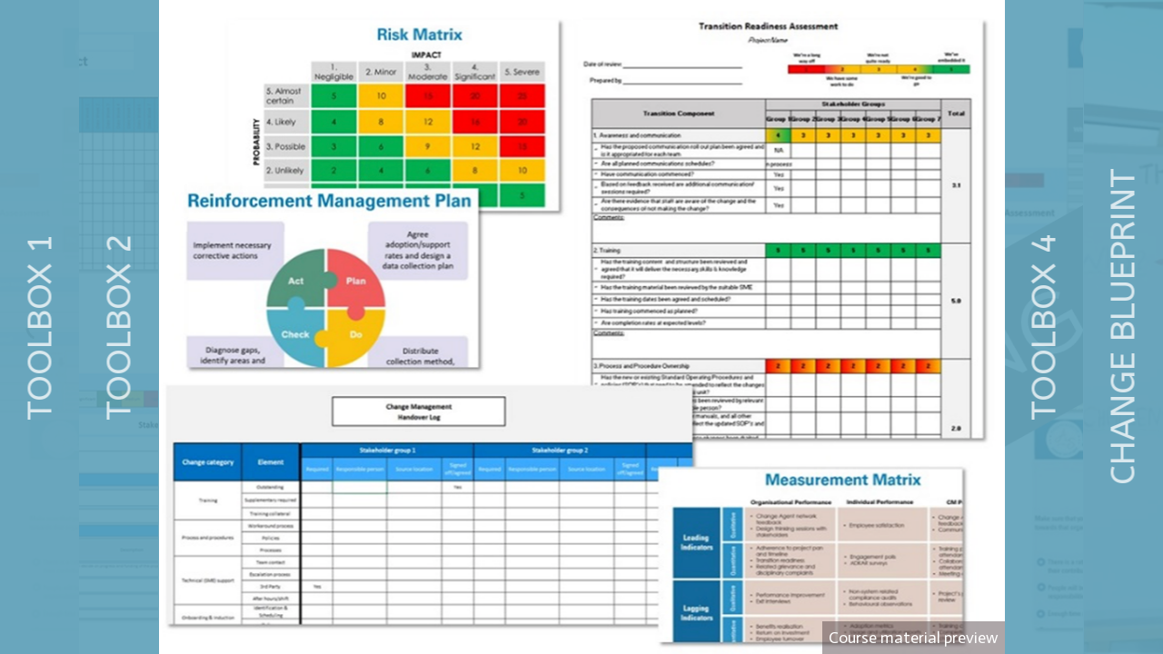

--- FILE ---
content_type: text/css
request_url: https://widgetic.com/widgets/542173f409c7e222028b4568/4f2e398/widget.css
body_size: 86
content:
.progress-spinner.svelte-36hdj9{position:absolute;transition:opacity 300ms ease;left:50%;top:50%;z-index:1213;overflow:hidden}svg.svelte-36hdj9{position:absolute;transform:rotate(-90deg);top:0;left:0;transform-origin:center;overflow:visible;animation:svelte-36hdj9-mat-progress-spinner-linear-rotate 2s linear infinite}circle.svelte-36hdj9{fill:transparent;transform-origin:center;transition:stroke-dashoffset 225ms linear;transition-property:stroke;animation-name:svelte-36hdj9-mat-progress-spinner-stroke-rotate-100;animation-duration:4s;animation-timing-function:ease-in-out;animation-iteration-count:infinite}@keyframes svelte-36hdj9-mat-progress-spinner-linear-rotate{0%{transform:rotate(0deg)}100%{transform:rotate(360deg)}}@keyframes svelte-36hdj9-mat-progress-spinner-stroke-rotate-100{0%{stroke-dashoffset:268.60617px;transform:rotate(0)}12.5%{stroke-dashoffset:56.54867px;transform:rotate(0)}12.5001%{stroke-dashoffset:56.54867px;transform:rotateX(180deg) rotate(72.5deg)}25%{stroke-dashoffset:268.60617px;transform:rotateX(180deg) rotate(72.5deg)}25.0001%{stroke-dashoffset:268.60617px;transform:rotate(270deg)}37.5%{stroke-dashoffset:56.54867px;transform:rotate(270deg)}37.5001%{stroke-dashoffset:56.54867px;transform:rotateX(180deg) rotate(161.5deg)}50%{stroke-dashoffset:268.60617px;transform:rotateX(180deg) rotate(161.5deg)}50.0001%{stroke-dashoffset:268.60617px;transform:rotate(180deg)}62.5%{stroke-dashoffset:56.54867px;transform:rotate(180deg)}62.5001%{stroke-dashoffset:56.54867px;transform:rotateX(180deg) rotate(251.5deg)}75%{stroke-dashoffset:268.60617px;transform:rotateX(180deg) rotate(251.5deg)}75.0001%{stroke-dashoffset:268.60617px;transform:rotate(90deg)}87.5%{stroke-dashoffset:56.54867px;transform:rotate(90deg)}87.5001%{stroke-dashoffset:56.54867px;transform:rotateX(180deg) rotate(341.5deg)}100%{stroke-dashoffset:268.60617px;transform:rotateX(180deg) rotate(341.5deg)}}.item-image.svelte-m512jd{width:100%;height:100%;overflow:hidden;opacity:1;user-select:none;transition:opacity 0.3s ease;object-fit:cover}.item-image.hidden.svelte-m512jd{opacity:0}

--- FILE ---
content_type: application/javascript
request_url: https://widgetic.com/widgets/542173f409c7e222028b4568/4f2e398/widget.js
body_size: 26357
content:
!function(t){var e={};function n(i){if(e[i])return e[i].exports;var r=e[i]={i:i,l:!1,exports:{}};return t[i].call(r.exports,r,r.exports,n),r.l=!0,r.exports}n.m=t,n.c=e,n.d=function(t,e,i){n.o(t,e)||Object.defineProperty(t,e,{configurable:!1,enumerable:!0,get:i})},n.r=function(t){Object.defineProperty(t,"__esModule",{value:!0})},n.n=function(t){var e=t&&t.__esModule?function(){return t.default}:function(){return t};return n.d(e,"a",e),e},n.o=function(t,e){return Object.prototype.hasOwnProperty.call(t,e)},n.p="/widget/",n(n.s=19)}([function(t,e,n){"use strict";function i(){}function r(t,e){for(var n in e)t[n]=e[n];return t}function o(t,e){for(var n in e)t[n]=1;return t}function a(t){return t&&"function"==typeof t.then}function s(t,e){return 0===e&&t(),()=>{--e||t()}}function c(t,e,n,i,r){t.__svelte_meta={loc:{file:e,line:n,column:i,char:r}}}function u(t,e){const n={};for(const i in t)i===e||(n[i]=t[i]);return n}function l(t){t()}function f(t,e){t.appendChild(e)}function d(t,e,n){t.insertBefore(e,n)}function h(t){t.parentNode.removeChild(t)}function p(t,e){for(;t.nextSibling&&t.nextSibling!==e;)t.parentNode.removeChild(t.nextSibling)}function g(t){for(;t.previousSibling;)t.parentNode.removeChild(t.previousSibling)}function m(t){for(;t.nextSibling;)t.parentNode.removeChild(t.nextSibling)}function v(t,e,n){for(;t.nextSibling&&t.nextSibling!==e;)n.appendChild(t.parentNode.removeChild(t.nextSibling))}function b(t,e){for(;t.firstChild;)e.appendChild(t.firstChild)}function y(t,e){for(;t.nextSibling;)e.appendChild(t.nextSibling)}function _(t,e){for(var n=t.parentNode;n.firstChild!==t;)e.appendChild(n.firstChild)}function w(t,e){for(var n=0;n<t.length;n+=1)t[n]&&t[n].d(e)}function k(){return document.createDocumentFragment()}function x(t){return document.createElement(t)}function S(t){return document.createElementNS("http://www.w3.org/2000/svg",t)}function F(t){return document.createTextNode(t)}function O(){return document.createComment("")}function C(t,e,n,i){t.addEventListener(e,n,i)}function j(t,e,n,i){t.removeEventListener(e,n,i)}function A(t,e,n){null==n?t.removeAttribute(e):t.setAttribute(e,n)}function E(t,e){for(var n in e)"style"===n?t.style.cssText=e[n]:n in t?t[n]=e[n]:A(t,n,e[n])}function M(t,e,n){e in t?t[e]=n:A(t,e,n)}function T(t,e,n){t.setAttributeNS("http://www.w3.org/1999/xlink",e,n)}function P(t){for(var e=[],n=0;n<t.length;n+=1)t[n].checked&&e.push(t[n].__value);return e}function W(t){return""===t?void 0:+t}function H(t){for(var e=[],n=0;n<t.length;n+=1)e.push({start:t.start(n),end:t.end(n)});return e}function R(t){return Array.from(t.childNodes)}function N(t,e,n,i){for(var r=0;r<t.length;r+=1){var o=t[r];if(o.nodeName===e){for(var a=0;a<o.attributes.length;a+=1){var s=o.attributes[a];n[s.name]||o.removeAttribute(s.name)}return t.splice(r,1)[0]}}return i?S(e):x(e)}function D(t,e){for(var n=0;n<t.length;n+=1){var i=t[n];if(3===i.nodeType)return i.data=e,t.splice(n,1)[0]}return F(e)}function I(t,e){t.data=""+e}function B(t,e){try{t.type=e}catch(t){}}function L(t,e,n){t.style.setProperty(e,n)}function $(t,e){for(var n=0;n<t.options.length;n+=1){var i=t.options[n];if(i.__value===e)return void(i.selected=!0)}}function z(t,e){for(var n=0;n<t.options.length;n+=1){var i=t.options[n];i.selected=~e.indexOf(i.__value)}}function q(t){var e=t.querySelector(":checked")||t.options[0];return e&&e.__value}function U(t){return[].map.call(t.querySelectorAll(":checked"),function(t){return t.__value})}function X(t,e){"static"===getComputedStyle(t).position&&(t.style.position="relative");const n=document.createElement("object");let i;return n.setAttribute("style","display: block; position: absolute; top: 0; left: 0; height: 100%; width: 100%; overflow: hidden; pointer-events: none; z-index: -1;"),n.type="text/html",n.onload=(()=>{(i=n.contentDocument.defaultView).addEventListener("resize",e)}),/Trident/.test(navigator.userAgent)?(t.appendChild(n),n.data="about:blank"):(n.data="about:blank",t.appendChild(n)),{cancel:()=>{i&&i.removeEventListener&&i.removeEventListener("resize",e),t.removeChild(n)}}}function G(t,e,n){t.classList[n?"add":"remove"](e)}function V(t){return t}function J({a:t,b:e,delta:n,duration:i},r,o){const a=16.666/i;let s="{\n";for(let e=0;e<=1;e+=a){const i=t+n*r(e);s+=100*e+`%{${o(i,1-i)}}\n`}return s+`100% {${o(e,1-e)}}\n}`}function K(t){let e=5381,n=t.length;for(;n--;)e=(e<<5)-e^t.charCodeAt(n);return e>>>0}function Y(t,e,n,r,o){let a,s,c,u=n.call(t,e,r),f=!1;return{t:o?0:1,running:!1,program:null,pending:null,run(t,e){"function"==typeof u?tt.wait().then(()=>{u=u(),this._run(t,e)}):this._run(t,e)},_run(t,n){a=u.duration||300,s=u.easing||V;const r={start:window.performance.now()+(u.delay||0),b:t,callback:n||i};o&&!f&&(u.css&&u.delay&&(c=e.style.cssText,e.style.cssText+=u.css(0,1)),u.tick&&u.tick(0,1),f=!0),t||(r.group=Q.current,Q.current.remaining+=1),u.delay?this.pending=r:this.start(r),this.running||(this.running=!0,tt.add(this))},start(n){if(t.fire(`${n.b?"intro":"outro"}.start`,{node:e}),n.a=this.t,n.delta=n.b-n.a,n.duration=a*Math.abs(n.b-n.a),n.end=n.start+n.duration,u.css){u.delay&&(e.style.cssText=c);const t=J(n,s,u.css);tt.addRule(t,n.name="__svelte_"+K(t)),e.style.animation=(e.style.animation||"").split(", ").filter(t=>t&&(n.delta<0||!/__svelte/.test(t))).concat(`${n.name} ${n.duration}ms linear 1 forwards`).join(", ")}this.program=n,this.pending=null},update(t){const e=this.program;if(!e)return;const n=t-e.start;this.t=e.a+e.delta*s(n/e.duration),u.tick&&u.tick(this.t,1-this.t)},done(){const n=this.program;this.t=n.b,u.tick&&u.tick(this.t,1-this.t),t.fire(`${n.b?"intro":"outro"}.end`,{node:e}),n.b||n.invalidated?u.css&&tt.deleteRule(e,n.name):(n.group.callbacks.push(()=>{n.callback(),u.css&&tt.deleteRule(e,n.name)}),0==--n.group.remaining&&n.group.callbacks.forEach(l)),this.running=!!this.pending},abort(t){this.program&&(t&&u.tick&&u.tick(1,0),u.css&&tt.deleteRule(e,this.program.name),this.program=this.pending=null,this.running=!1)},invalidate(){this.program&&(this.program.invalidated=!0)}}}n.r(e),n.d(e,"blankObject",function(){return yt}),n.d(e,"destroy",function(){return _t}),n.d(e,"destroyDev",function(){return wt}),n.d(e,"_differs",function(){return kt}),n.d(e,"_differsImmutable",function(){return xt}),n.d(e,"fire",function(){return St}),n.d(e,"flush",function(){return Ft}),n.d(e,"get",function(){return Ot}),n.d(e,"init",function(){return Ct}),n.d(e,"on",function(){return jt}),n.d(e,"set",function(){return At}),n.d(e,"_set",function(){return Et}),n.d(e,"_stage",function(){return Mt}),n.d(e,"setDev",function(){return Tt}),n.d(e,"callAll",function(){return Pt}),n.d(e,"_mount",function(){return Wt}),n.d(e,"PENDING",function(){return Ht}),n.d(e,"SUCCESS",function(){return Rt}),n.d(e,"FAILURE",function(){return Nt}),n.d(e,"removeFromStore",function(){return Dt}),n.d(e,"proto",function(){return It}),n.d(e,"protoDev",function(){return Bt}),n.d(e,"wrapAnimation",function(){return et}),n.d(e,"fixPosition",function(){return nt}),n.d(e,"handlePromise",function(){return it}),n.d(e,"append",function(){return f}),n.d(e,"insert",function(){return d}),n.d(e,"detachNode",function(){return h}),n.d(e,"detachBetween",function(){return p}),n.d(e,"detachBefore",function(){return g}),n.d(e,"detachAfter",function(){return m}),n.d(e,"reinsertBetween",function(){return v}),n.d(e,"reinsertChildren",function(){return b}),n.d(e,"reinsertAfter",function(){return y}),n.d(e,"reinsertBefore",function(){return _}),n.d(e,"destroyEach",function(){return w}),n.d(e,"createFragment",function(){return k}),n.d(e,"createElement",function(){return x}),n.d(e,"createSvgElement",function(){return S}),n.d(e,"createText",function(){return F}),n.d(e,"createComment",function(){return O}),n.d(e,"addListener",function(){return C}),n.d(e,"removeListener",function(){return j}),n.d(e,"setAttribute",function(){return A}),n.d(e,"setAttributes",function(){return E}),n.d(e,"setCustomElementData",function(){return M}),n.d(e,"setXlinkAttribute",function(){return T}),n.d(e,"getBindingGroupValue",function(){return P}),n.d(e,"toNumber",function(){return W}),n.d(e,"timeRangesToArray",function(){return H}),n.d(e,"children",function(){return R}),n.d(e,"claimElement",function(){return N}),n.d(e,"claimText",function(){return D}),n.d(e,"setData",function(){return I}),n.d(e,"setInputType",function(){return B}),n.d(e,"setStyle",function(){return L}),n.d(e,"selectOption",function(){return $}),n.d(e,"selectOptions",function(){return z}),n.d(e,"selectValue",function(){return q}),n.d(e,"selectMultipleValue",function(){return U}),n.d(e,"addResizeListener",function(){return X}),n.d(e,"toggleClass",function(){return G}),n.d(e,"destroyBlock",function(){return rt}),n.d(e,"outroAndDestroyBlock",function(){return ot}),n.d(e,"fixAndOutroAndDestroyBlock",function(){return at}),n.d(e,"updateKeyedEach",function(){return st}),n.d(e,"measure",function(){return ct}),n.d(e,"animate",function(){return ut}),n.d(e,"getSpreadUpdate",function(){return lt}),n.d(e,"invalidAttributeNameCharacter",function(){return ft}),n.d(e,"spread",function(){return dt}),n.d(e,"escaped",function(){return ht}),n.d(e,"escape",function(){return pt}),n.d(e,"each",function(){return gt}),n.d(e,"missingComponent",function(){return mt}),n.d(e,"validateSsrComponent",function(){return vt}),n.d(e,"debug",function(){return bt}),n.d(e,"linear",function(){return V}),n.d(e,"generateRule",function(){return J}),n.d(e,"hash",function(){return K}),n.d(e,"wrapTransition",function(){return Y}),n.d(e,"outros",function(){return Q}),n.d(e,"groupOutros",function(){return Z}),n.d(e,"transitionManager",function(){return tt}),n.d(e,"noop",function(){return i}),n.d(e,"assign",function(){return r}),n.d(e,"assignTrue",function(){return o}),n.d(e,"isPromise",function(){return a}),n.d(e,"callAfter",function(){return s}),n.d(e,"addLoc",function(){return c}),n.d(e,"exclude",function(){return u}),n.d(e,"run",function(){return l});let Q={};function Z(){Q.current={remaining:0,callbacks:[]}}var tt={running:!1,transitions:[],bound:null,stylesheet:null,activeRules:{},promise:null,add(t){this.transitions.push(t),this.running||(this.running=!0,requestAnimationFrame(this.bound||(this.bound=this.next.bind(this))))},addRule(t,e){if(!this.stylesheet){const t=x("style");document.head.appendChild(t),tt.stylesheet=t.sheet}this.activeRules[e]||(this.activeRules[e]=!0,this.stylesheet.insertRule(`@keyframes ${e} ${t}`,this.stylesheet.cssRules.length))},next(){this.running=!1;const t=window.performance.now();let e=this.transitions.length;for(;e--;){const n=this.transitions[e];n.program&&t>=n.program.end&&n.done(),n.pending&&t>=n.pending.start&&n.start(n.pending),n.running?(n.update(t),this.running=!0):n.pending||this.transitions.splice(e,1)}if(this.running)requestAnimationFrame(this.bound);else if(this.stylesheet){let t=this.stylesheet.cssRules.length;for(;t--;)this.stylesheet.deleteRule(t);this.activeRules={}}},deleteRule(t,e){t.style.animation=t.style.animation.split(", ").filter(t=>t&&-1===t.indexOf(e)).join(", ")},wait:()=>(tt.promise||(tt.promise=Promise.resolve(),tt.promise.then(()=>{tt.promise=null})),tt.promise)};function et(t,e,n,i){if(!e)return;const r=t.getBoundingClientRect();if(e.left===r.left&&e.right===r.right&&e.top===r.top&&e.bottom===r.bottom)return;const o=n(t,{from:e,to:r},i),a="duration"in o?o.duration:300,s="delay"in o?o.delay:0,c=o.easing||V,u=window.performance.now()+s,l={a:0,t:0,b:1,delta:1,duration:a,start:u,end:u+a},f=t.style.cssText,d={pending:s?l:null,program:s?null:l,running:!0,start(){if(o.css){s&&(t.style.cssText=f);const e=J(l,c,o.css);l.name=`__svelte_${K(e)}`,tt.addRule(e,l.name),t.style.animation=(t.style.animation||"").split(", ").filter(t=>t&&(l.delta<0||!/__svelte/.test(t))).concat(`${l.name} ${l.duration}ms linear 1 forwards`).join(", ")}d.program=l,d.pending=null},update:t=>{const e=t-l.start,n=l.a+l.delta*c(e/l.duration);o.tick&&o.tick(n,1-n)},done(){o.tick&&o.tick(1,0),d.stop()},stop(){o.css&&tt.deleteRule(t,l.name),d.running=!1}};return tt.add(d),o.tick&&o.tick(0,1),s?o.css&&(t.style.cssText+=o.css(0,1)):d.start(),d}function nt(t){const e=getComputedStyle(t);if("absolute"!==e.position&&"fixed"!==e.position){const{width:n,height:i}=e,r=t.getBoundingClientRect();t.style.position="absolute",t.style.width=n,t.style.height=i;const o=t.getBoundingClientRect();if(r.left!==o.left||r.top!==o.top){const e=getComputedStyle(t),n="none"===e.transform?"":e.transform;t.style.transform=`${n} translate(${r.left-o.left}px, ${r.top-o.top}px)`}}}function it(t,e){var n=e.token={};function i(t,i,o,a){if(e.token!==n)return;e.resolved=o&&{[o]:a};const s=r(r({},e.ctx),e.resolved),c=t&&(e.current=t)(e.component,s);e.block&&(e.blocks?e.blocks.forEach((t,n)=>{n!==i&&t&&(Z(),t.o(()=>{t.d(1),e.blocks[n]=null}))}):e.block.d(1),c.c(),c[c.i?"i":"m"](e.mount(),e.anchor),e.component.root.set({})),e.block=c,e.blocks&&(e.blocks[i]=c)}if(a(t)){if(t.then(t=>{i(e.then,1,e.value,t)},t=>{i(e.catch,2,e.error,t)}),e.current!==e.pending)return i(e.pending,0),!0}else{if(e.current!==e.then)return i(e.then,1,e.value,t),!0;e.resolved={[e.value]:t}}}function rt(t,e){t.d(1),e[t.key]=null}function ot(t,e){t.o(function(){rt(t,e)})}function at(t,e){t.f(),ot(t,e)}function st(t,e,n,i,r,o,a,s,c,u,l,f,d,h){for(var p=t.length,g=a.length,m=p,v={};m--;)v[t[m].key]=m;var b=[],y={},_={};for(m=g;m--;){var w=h(o,a,m),k=i(w),x=s[k];x?r&&x.p(n,w):(x=l(e,k,w)).c(),b[m]=y[k]=x,k in v&&(_[k]=Math.abs(m-v[k]))}var S={},F={};function O(t){t[f](c,d),s[t.key]=t,d=t.first,g--}for(;p&&g;){var C=b[g-1],j=t[p-1],A=C.key,E=j.key;C===j?(d=C.first,p--,g--):y[E]?!s[A]||S[A]?O(C):F[E]?p--:_[A]>_[E]?(F[A]=!0,O(C)):(S[E]=!0,p--):(u(j,s),p--)}for(;p--;){y[(j=t[p]).key]||u(j,s)}for(;g;)O(b[g-1]);return b}function ct(t){const e={};let n=t.length;for(;n--;)e[t[n].key]=t[n].node.getBoundingClientRect();return e}function ut(t,e,n,i){let r=t.length;for(;r--;){const n=t[r],i=e[n.key];if(!i)continue;const o=n.node.getBoundingClientRect();i.left!==o.left||i.right!==o.right||i.top!==o.top||(i.bottom,o.bottom)}}function lt(t,e){for(var n={},i={},r={},o=t.length;o--;){var a=t[o],s=e[o];if(s){for(var c in a)c in s||(i[c]=1);for(var c in s)r[c]||(n[c]=s[c],r[c]=1);t[o]=s}else for(var c in a)r[c]=1}for(var c in i)c in n||(n[c]=void 0);return n}const ft=/[\s'">\/=\u{FDD0}-\u{FDEF}\u{FFFE}\u{FFFF}\u{1FFFE}\u{1FFFF}\u{2FFFE}\u{2FFFF}\u{3FFFE}\u{3FFFF}\u{4FFFE}\u{4FFFF}\u{5FFFE}\u{5FFFF}\u{6FFFE}\u{6FFFF}\u{7FFFE}\u{7FFFF}\u{8FFFE}\u{8FFFF}\u{9FFFE}\u{9FFFF}\u{AFFFE}\u{AFFFF}\u{BFFFE}\u{BFFFF}\u{CFFFE}\u{CFFFF}\u{DFFFE}\u{DFFFF}\u{EFFFE}\u{EFFFF}\u{FFFFE}\u{FFFFF}\u{10FFFE}\u{10FFFF}]/u;function dt(t){const e=Object.assign({},...t);let n="";return Object.keys(e).forEach(t=>{if(ft.test(t))return;const i=e[t];if(void 0===i)return;!0===i&&(n+=" "+t);const r=String(i).replace(/"/g,"&#34;").replace(/'/g,"&#39;");n+=" "+t+"="+JSON.stringify(r)}),n}const ht={'"':"&quot;","'":"&#39;","&":"&amp;","<":"&lt;",">":"&gt;"};function pt(t){return String(t).replace(/["'&<>]/g,t=>ht[t])}function gt(t,e,n){let i="";for(let r=0;r<t.length;r+=1)i+=n(e(t[r],r));return i}const mt={_render:()=>""};function vt(t,e){if(!t||!t._render)throw"svelte:component"===e&&(e+=" this={...}"),new Error(`<${e}> is not a valid SSR component. You may need to review your build config to ensure that dependencies are compiled, rather than imported as pre-compiled modules`);return t}function bt(t,e,n,i){return console.log(`{@debug} ${t?t+" ":""}(${e}:${n})`),console.log(i),""}function yt(){return Object.create(null)}function _t(t){this.destroy=i,this.fire("destroy"),this.set=i,this._fragment.d(!1!==t),this._fragment=null,this._state={}}function wt(t){_t.call(this,t),this.destroy=function(){console.warn("Component was already destroyed")}}function kt(t,e){return t!=t?e==e:t!==e||t&&"object"==typeof t||"function"==typeof t}function xt(t,e){return t!=t?e==e:t!==e}function St(t,e){var n=t in this._handlers&&this._handlers[t].slice();if(n)for(var i=0;i<n.length;i+=1){var r=n[i];if(!r.__calling)try{r.__calling=!0,r.call(this,e)}finally{r.__calling=!1}}}function Ft(t){t._lock=!0,Pt(t._beforecreate),Pt(t._oncreate),Pt(t._aftercreate),t._lock=!1}function Ot(){return this._state}function Ct(t,e){t._handlers=yt(),t._slots=yt(),t._bind=e._bind,t._staged={},t.options=e,t.root=e.root||t,t.store=e.store||t.root.store,e.root||(t._beforecreate=[],t._oncreate=[],t._aftercreate=[])}function jt(t,e){var n=this._handlers[t]||(this._handlers[t]=[]);return n.push(e),{cancel:function(){var t=n.indexOf(e);~t&&n.splice(t,1)}}}function At(t){this._set(r({},t)),this.root._lock||Ft(this.root)}function Et(t){var e=this._state,n={},i=!1;for(var o in t=r(this._staged,t),this._staged={},t)this._differs(t[o],e[o])&&(n[o]=i=!0);i&&(this._state=r(r({},e),t),this._recompute(n,this._state),this._bind&&this._bind(n,this._state),this._fragment&&(this.fire("state",{changed:n,current:this._state,previous:e}),this._fragment.p(n,this._state),this.fire("update",{changed:n,current:this._state,previous:e})))}function Mt(t){r(this._staged,t)}function Tt(t){if("object"!=typeof t)throw new Error(this._debugName+".set was called without an object of data key-values to update.");this._checkReadOnly(t),At.call(this,t)}function Pt(t){for(;t&&t.length;)t.shift()()}function Wt(t,e){this._fragment[this._fragment.i?"i":"m"](t,e||null)}var Ht={},Rt={},Nt={};function Dt(){this.store._remove(this)}var It={destroy:_t,get:Ot,fire:St,on:jt,set:At,_recompute:i,_set:Et,_stage:Mt,_mount:Wt,_differs:kt},Bt={destroy:wt,get:Ot,fire:St,on:jt,set:Tt,_recompute:i,_set:Et,_stage:Mt,_mount:Wt,_differs:kt}},function(t,e,n){"use strict";Object.defineProperty(e,"__esModule",{value:!0});var i=n(7);Object.defineProperty(e,"container",{enumerable:!0,get:function(){return u(i).default}}),Object.defineProperty(e,"config",{enumerable:!0,get:function(){return i.config}});var r=n(15);Object.defineProperty(e,"FontService",{enumerable:!0,get:function(){return u(r).default}});var o=n(13);Object.defineProperty(e,"AutoscaleService",{enumerable:!0,get:function(){return u(o).default}});var a=n(5);Object.defineProperty(e,"ContentStore",{enumerable:!0,get:function(){return u(a).default}});var s=n(3);Object.defineProperty(e,"SkinStore",{enumerable:!0,get:function(){return u(s).default}});var c=n(10);function u(t){return t&&t.__esModule?t:{default:t}}Object.keys(c).forEach(function(t){"default"!==t&&"__esModule"!==t&&Object.defineProperty(e,t,{enumerable:!0,get:function(){return c[t]}})})},function(t,e){t.exports=function(){var t=[];return{broadcast:function(e){for(var n=t.slice(),i=0;i<n.length;i++)n[i].deleted||n[i].fn(e)},listen:function(e){return t.push(new function(t){this.fn=t,this.deleted=!1}(e)),function(){for(var n=0;n<t.length;n++)if(t[n].fn===e){t[n].deleted=!0,t.splice(n,1);break}}}}}},function(t,e,n){"use strict";Object.defineProperty(e,"__esModule",{value:!0});var i=function(){function t(t,e){for(var n=0;n<e.length;n++){var i=e[n];i.enumerable=i.enumerable||!1,i.configurable=!0,"value"in i&&(i.writable=!0),Object.defineProperty(t,i.key,i)}}return function(e,n,i){return n&&t(e.prototype,n),i&&t(e,i),e}}(),r=a(n(2)),o=a(n(4));function a(t){return t&&t.__esModule?t:{default:t}}var s=function(){function t(e,n){for(var i in function(t,e){if(!(t instanceof e))throw new TypeError("Cannot call a class as a function")}(this,t),this._onUpdate=this._onUpdate.bind(this),this.updates=new r.default,this.meta=e,this.attributes={},e.tabs){var o=e.tabs[i];for(var a in o)this.attributes[a]=o[a]}this.set(n)}return i(t,[{key:"get",value:function(){return this.skin}},{key:"set",value:function(t){var e=this;this.unbind&&this.unbind(),this.unbind=function(){return t.unbind("update",e._onUpdate)},t.bind("update",this._onUpdate),this._onUpdate(t)}},{key:"_onUpdate",value:function(t){var e=arguments.length>1&&void 0!==arguments[1]?arguments[1]:{},n=e.attribute,i=e.used;if(this.switched=!n,!i){for(var r in n&&(this.lastModifiedAttribute=this.attributes[n],this.lastModifiedAttribute.name=n),this.skin=(0,o.default)(t),this.attributes)void 0===this.skin[r]&&null!=this.attributes[r].options.default&&(this.skin[r]=this.attributes[r].options.default);this.updates.broadcast(this.skin)}}}]),t}();e.default=s},function(t,e,n){"use strict";Object.defineProperty(e,"__esModule",{value:!0}),e.default=function(t){return JSON.parse(JSON.stringify(t))}},function(t,e,n){"use strict";Object.defineProperty(e,"__esModule",{value:!0});var i=function(){function t(t,e){for(var n=0;n<e.length;n++){var i=e[n];i.enumerable=i.enumerable||!1,i.configurable=!0,"value"in i&&(i.writable=!0),Object.defineProperty(t,i.key,i)}}return function(e,n,i){return n&&t(e.prototype,n),i&&t(e,i),e}}(),r=s(n(2)),o=s(n(4)),a=s(n(11));function s(t){return t&&t.__esModule?t:{default:t}}var c=["instagramapi"],u=function(t){return t.metadata&&c.indexOf(t.metadata.service)>=0&&!function(t){return t.metadata&&"instagramapi"===t.metadata.service&&"image"===t.metadata.type}(t)},l=function(){function t(e,n,i,o){for(var s in function(t,e){if(!(t instanceof e))throw new TypeError("Cannot call a class as a function")}(this,t),this.refresh=this.refresh.bind(this),this._mapDeclarative=this._mapDeclarative.bind(this),this.updates=new r.default,this.loading=new r.default,this.loaded=new r.default,this.error=new r.default,this.meta=e,this.mainAttribute=this.meta.options.mainAttribute,this.sources=n,this.declarativeMap=i,this.mappedAttributes=[],this.declarativeMap)this.mappedAttributes.push(this.declarativeMap[s]);this.content=[],this.dynamicContent=[],this.ContentModel=o,this.ContentModel.bind("change",(0,a.default)(this.refresh,0)),this.refresh()}return i(t,[{key:"get",value:function(){return this.content}},{key:"refresh",value:function(){var t=this;this.staticContent=this.ContentModel.all().filter(function(t){return!u(t)}).map(this._mapDeclarative).filter(function(e){return!!e[t.mainAttribute]}).map(function(t){return(0,o.default)(t)}),this._refresh(),this.dynamicSources=this.ContentModel.all().filter(function(t){return u(t)}).filter(function(e){var n=e.metadata.service,i=!!t.sources[n];return i||console.error(new Error("No source configured for "+n)),i}).map(function(e){return new t.sources[e.metadata.service].class(e)}),this.load(this._lastLoad)}},{key:"_refresh",value:function(){this.content=this.staticContent.concat(this.dynamicContent),this.updates.broadcast(this.content)}},{key:"load",value:function(t){var e=this;return t?(this.dynamicContent=[],this._lastLoad=t,this.loading.broadcast(),new Promise(function(n,i){e._cancel&&e._cancel(),e._cancel=function(){return i(new Error("Canceled"))},Promise.all(e.dynamicSources.map(function(e){return e.load(t).catch(function(t){return t})})).then(n,i)}).then(function(n){e.loaded.broadcast();var i=n.reduce(function(t,n){return n instanceof Error?("Canceled"!==n.message&&e.error.broadcast(n),t):(n.staleError&&e.error.broadcast(n.staleError),t.concat(n.media))},[]);e.dynamicContent=e.dynamicContent.concat(i).sort(function(t,e){return parseInt(e.created_time)-parseInt(t.created_time)}).slice(0,t),e._refresh()}).catch(function(t){"Canceled"!==t.message&&console.error(t)})):Promise.resolve()}},{key:"metadata",value:function(t,e,n){return this.ContentModel.find(t)._metadata(e,n)}},{key:"_mapDeclarative",value:function(t){if(!t.metadata||"declarative"!==t.metadata.service)return t;for(var e in t.metadata)"service"!==e&&(this.mappedAttributes.includes(e)||(t[e.replace("data-","")]=t.metadata[e]));for(var n in this.declarativeMap)t[n]||(t[n]=t.metadata[this.declarativeMap[n]]);return t}}]),t}();e.default=l},function(t,e){(function(e){t.exports=e}).call(this,{})},function(t,e,n){"use strict";Object.defineProperty(e,"__esModule",{value:!0}),e.config=void 0;var i,r=n(18),o=(i=r)&&i.__esModule?i:{default:i};var a=window.require("core/models/content"),s=e.config=new o.default;s.constant("ContentModel",a),e.default=s.container},function(t,e,n){"use strict";n.r(e);var i=n(1),r=n(20),o=n.n(r),a=n(0),s=/\[\s*(\d+)\s*\]/g;function c(t){return function(e){for(var n=[],i=1;i<arguments.length;i++)n[i-1]=arguments[i];for(var r=e.replace(s,".$1").split("."),o=r.shift(),a=this.get()[o],c=a;r.length;)c=c[r.shift()];var u,l=c[t].apply(c,n);return this.set(((u={})[o]=a,u)),l}}c("push"),c("pop"),c("shift"),c("unshift"),c("splice"),c("sort"),c("reverse");var u=n(21),l=n.n(u),f=n(22),d=n.n(f);function h(t){Object(a.init)(this,t),this.refs={},this._state=Object(a.assign)({loaded:!1},t.data),this._intro=!0,this._fragment=function(t,e){var n,i,r;function o(e){t.onLoad(e)}var s={baseColor:e.backgroundColor,animating:!e.loaded},c=new d.a({root:t.root,store:t.store,data:s});return{c:function(){n=Object(a.createElement)("img"),r=Object(a.createText)("\n"),c._fragment.c(),Object(a.addListener)(n,"load",o),n.className=i="item-image "+(e.loaded?"visible":"hidden"),n.src=e.src,n.alt=""},m:function(e,i){Object(a.insert)(e,n,i),t.refs.image=n,Object(a.insert)(e,r,i),c._mount(e,i)},p:function(t,e){t.loaded&&i!==(i="item-image "+(e.loaded?"visible":"hidden"))&&(n.className=i),t.src&&(n.src=e.src);var r={};t.backgroundColor&&(r.baseColor=e.backgroundColor),t.loaded&&(r.animating=!e.loaded),c._set(r)},d:function(e){e&&Object(a.detachNode)(n),Object(a.removeListener)(n,"load",o),t.refs.image===n&&(t.refs.image=null),e&&Object(a.detachNode)(r),c.destroy(e)}}}(this,this._state),t.target&&(this._fragment.c(),this._mount(t.target,t.anchor),Object(a.flush)(this))}Object(a.assign)(h.prototype,a.proto),Object(a.assign)(h.prototype,{onLoad:function(t){this.set({loaded:!0});var e=t.target.naturalWidth,n=t.target.naturalHeight;this.fire("load",{width:e,height:n})}});var p=h;var g={observe:function(t,e,n){var i=e.bind(this);return n&&!1===n.init||i(this.get()[t]),this.on(n&&n.defer?"update":"state",function(e){var n=e.changed,r=e.current,o=e.previous;n[t]&&i(r[t],o&&o[t])})},onLoad:function(t,e){i.container.Content.metadata(t.id,"width",e.width),i.container.Content.metadata(t.id,"height",e.height)},onItemClick:function(t,e){this.get().selected!=e?this.slideItemNo(e):t.href&&window.open(t.href,t.target)},onItemHover:function(t,e,n){t&&this.slideItemNo(n)},slideItemNo:function(t){this.pause(),this.set({selected:t})},play:function(){this.pause(),this.get().slideshowOn&&(this.next(),this.autoplayInterval=setInterval(this.next.bind(this),this.get().slideshowTime))},pause:function(){clearInterval(this.autoplayInterval)},next:function(){var t=this.get().selected+1;t>this.get().count-1&&(t=0),this.set({selected:t})}};function m(t){var e=this._svelte,n=e.component,i=e.ctx;n.onItemHover(i.skin.slideOnHover,i.item,i.index)}function v(t){var e=this._svelte,n=e.component,i=e.ctx;n.onItemClick(i.item,i.index)}function b(t,e,n){var i=Object.create(t);return i.item=e[n],i.index=n,i}function y(t,e){var n,i,r,o,s,c,u,l,f,d,h,g=e.item.titleText,b=e.item.descriptionText,y={src:e.item.image,backgroundColor:e.skin.backgroundcolor},_=new p({root:t.root,store:t.store,data:y});return _.on("load",function(n){t.onLoad(e.item,n)}),{c:function(){n=Object(a.createElement)("div"),i=Object(a.createElement)("div"),_._fragment.c(),r=Object(a.createText)("\n\n    "),o=Object(a.createElement)("div"),s=Object(a.createElement)("div"),u=Object(a.createText)("\n\n    "),l=Object(a.createElement)("div"),d=Object(a.createText)("\n  "),i.className="image-holder",Object(a.setStyle)(i,"width",(e.skin.verticalDirection?e.itemHeight:e.selected===e.index?e.selectedItemWidth:e.itemWidth)+"px"),Object(a.setStyle)(i,"height",(e.skin.verticalDirection?e.selected===e.index?e.selectedItemWidth:e.itemWidth:e.itemHeight)+"px"),s.className="item-title titleFontStyle",o.className=c="title-holder"+(e.selected===e.index?" selected":""),l.className=f="item-description descriptionFontStyle"+(e.selected===e.index?" selected":""),Object(a.setStyle)(l,"visibility",e.item.descriptionText?"visible":"hidden"),n._svelte={component:t,ctx:e},Object(a.addListener)(n,"click",v),Object(a.addListener)(n,"mouseenter",m),n.className=h="item"+(e.selected===e.index?" selected":""),Object(a.setStyle)(n,"width",(e.selected===e.index?e.selectedItemWidth:e.itemWidth)+"px"),Object(a.setStyle)(n,"height",e.itemHeight+"px"),Object(a.setStyle)(n,"position","relative"),Object(a.setStyle)(n,"cursor",e.selected!=e.index?"pointer":e.item.href?"pointer":"default"),Object(a.setStyle)(n,"margin-left",(e.index>0?1:0)*e.Math.round(e.skin.distanceBetweenItems)+"px"),Object(a.setStyle)(n,"overflow","hidden")},m:function(t,e){Object(a.insert)(t,n,e),Object(a.append)(n,i),_._mount(i,null),Object(a.append)(n,r),Object(a.append)(n,o),Object(a.append)(o,s),s.innerHTML=g,Object(a.append)(n,u),Object(a.append)(n,l),l.innerHTML=b,Object(a.append)(n,d)},p:function(t,r){e=r;var u={};t.transformedContent&&(u.src=e.item.image),t.skin&&(u.backgroundColor=e.skin.backgroundcolor),_._set(u),(t.skin||t.itemHeight||t.selected||t.selectedItemWidth||t.itemWidth)&&Object(a.setStyle)(i,"width",(e.skin.verticalDirection?e.itemHeight:e.selected===e.index?e.selectedItemWidth:e.itemWidth)+"px"),(t.skin||t.selected||t.selectedItemWidth||t.itemWidth||t.itemHeight)&&Object(a.setStyle)(i,"height",(e.skin.verticalDirection?e.selected===e.index?e.selectedItemWidth:e.itemWidth:e.itemHeight)+"px"),t.transformedContent&&g!==(g=e.item.titleText)&&(s.innerHTML=g),t.selected&&c!==(c="title-holder"+(e.selected===e.index?" selected":""))&&(o.className=c),t.transformedContent&&b!==(b=e.item.descriptionText)&&(l.innerHTML=b),t.selected&&f!==(f="item-description descriptionFontStyle"+(e.selected===e.index?" selected":""))&&(l.className=f),t.transformedContent&&Object(a.setStyle)(l,"visibility",e.item.descriptionText?"visible":"hidden"),n._svelte.ctx=e,t.selected&&h!==(h="item"+(e.selected===e.index?" selected":""))&&(n.className=h),(t.selected||t.selectedItemWidth||t.itemWidth)&&Object(a.setStyle)(n,"width",(e.selected===e.index?e.selectedItemWidth:e.itemWidth)+"px"),t.itemHeight&&Object(a.setStyle)(n,"height",e.itemHeight+"px"),(t.selected||t.transformedContent)&&Object(a.setStyle)(n,"cursor",e.selected!=e.index?"pointer":e.item.href?"pointer":"default"),(t.Math||t.skin)&&Object(a.setStyle)(n,"margin-left",(e.index>0?1:0)*e.Math.round(e.skin.distanceBetweenItems)+"px")},d:function(t){t&&Object(a.detachNode)(n),_.destroy(),Object(a.removeListener)(n,"click",v),Object(a.removeListener)(n,"mouseenter",m)}}}function _(t){var e=this;Object(a.init)(this,t),this._state=Object(a.assign)(Object(a.assign)({Math:Math},{selected:0,hoverSpeed:.5,slideSpeed:.4,fontsCss:""}),t.data),this._state.wWidth=window.innerWidth,this._state.wHeight=window.innerHeight,this._recompute({skin:1,content:1,shuffle:1,transformedContent:1,wWidth:1,wHeight:1,widgetWidth:1,count:1,selectedItemWidth:1},this._state),this._intro=!0,this._fragment=function(t,e){var n,i;function r(e){t.set({wWidth:this.innerWidth,wHeight:this.innerHeight})}window.addEventListener("resize",r);for(var o={css:"\n\n.widget-container {\n  background-color: "+e.skin.backgroundcolor+";\n}\n\n.accordion-gallery-wrapper {\n  display: flex;\n  overflow: hidden;\n  position: absolute;\n  top: "+(e.skin.verticalDirection?50:0)+"%;\n  left: "+(e.skin.verticalDirection?50:0)+"%;\n  transform: "+(e.skin.verticalDirection?"translate3d(-50%, -50%, 0px) rotate(90deg)":"")+";\n  width: "+(e.skin.verticalDirection?e.wHeight:e.wWidth)+"px;\n  height: "+(e.skin.verticalDirection?e.wWidth:e.wHeight)+"px;\n}\n\n.item {\n  display: inline-block;\n  background-size: cover;\n  background-position: center center;\n  transition: width "+e.slideSpeed+"s ease, margin-left "+e.slideSpeed+"s ease;\n}\n\n.item:hover .title-holder {\n  background-color: "+e.skin.slideHoverColor+";\n}\n.item:hover .item-title {\n  color: "+e.skin.titleHoverColor+";\n}\n\n.item.selected {\n  margin-left: 0px;\n}\n\n.image-holder {\n  position:absolute;\n  top: 50%;\n  left: 50%;\n  transform: translate3d(-50%, -50%, 0px) rotate("+(e.skin.verticalDirection?-90:0)+"deg);\n  transition: width "+e.slideSpeed+"s ease, height "+e.slideSpeed+"s ease;\n  z-index: "+(e.skin.verticalDirection?-1:0)+";\n}\n.item-image {\n  width: 100%;\n  height: 100%;\n  overflow: hidden;\n  opacity: 1;\n  user-select: none;\n  transition: opacity 0.3s ease;\n  object-fit: cover;\n}\n.item-image.hidden {\n  opacity: 0;\n}\n\n.title-holder {\n  width: 100%;\n  height: 100%;\n\n  position:absolute;\n  top: 0;\n  left:0;\n\n  user-select: none;\n\n  opacity: 1;\n  transition: opacity "+e.slideSpeed+"s ease, background-color "+e.hoverSpeed+"s ease;\n  background-color: "+e.skin.slideColor+"\n}\n\n.title-holder.selected {\n  opacity:0;\n}\n\n.item-title {\n  position:absolute;\n  transform: translate3d(-50%, -50%, 0px) rotate(-90deg);\n  top: 50%;\n  left: 50%;\n\n  width: "+(e.wHeight-10)+"px;\n  overflow: hidden;\n\n  backface-visibility: hidden;\n  filter: blur(0);\n  -webkit-font-smoothing: antialiased;\n\n  white-space: nowrap;\n  text-align: center;\n\n  color: "+e.skin.titleColor+";\n  transition: color "+e.hoverSpeed+"s ease;\n}\n\n.item-description {\n  position:absolute;\n\n  padding: "+e.skin.descriptionPadding+"px;\n  width: "+((e.skin.verticalDirection?e.itemHeight:e.selectedItemWidth)-2*e.skin.descriptionPadding)+"px;\n  max-width: max-content;\n  max-height: -webkit-fill-available;\n\n  -webkit-font-smoothing: antialiased;\n  overflow: scroll;\n  scroll-behavior: smooth;\n  word-break: break-word;\n\n  transform-origin: "+(e.skin.verticalDirection?"bottom right":"")+";\n  transform: "+(e.skin.verticalDirection?"rotate(-90deg)":"")+";\n\n  right: "+(e.skin.verticalDirection,0)+"%;\n  bottom: "+(e.skin.verticalDirection?100:0)+"%;\n\n  opacity: 0;\n  color: "+e.skin.descriptionColor+";\n  background-color: "+e.skin.descriptionBackgroundColor+";\n  transition: opacity "+e.slideSpeed+"s ease;\n}\n\n.item-description::-webkit-scrollbar {\n    display: none;  // Safari and Chrome\n}\n\n.item-description.selected {\n  opacity:1;\n}\n\n"+e.fontsCss+"\n"},s=new l.a({root:t.root,store:t.store,slots:{default:Object(a.createFragment)()},data:o}),c=e.transformedContent,u=[],f=0;f<c.length;f+=1)u[f]=y(t,b(e,c,f));return{c:function(){s._fragment.c(),n=Object(a.createText)("\n\n"),i=Object(a.createElement)("div");for(var t=0;t<u.length;t+=1)u[t].c();i.className="accordion-gallery-wrapper"},m:function(t,e){s._mount(t,e),Object(a.insert)(t,n,e),Object(a.insert)(t,i,e);for(var r=0;r<u.length;r+=1)u[r].m(i,null)},p:function(e,n){var r={};if((e.skin||e.wWidth||e.wHeight||e.slideSpeed||e.hoverSpeed||e.selectedItemWidth||e.itemHeight||e.fontsCss)&&(r.css="\n\n.widget-container {\n  background-color: "+n.skin.backgroundcolor+";\n}\n\n.accordion-gallery-wrapper {\n  display: flex;\n  overflow: hidden;\n  position: absolute;\n  top: "+(n.skin.verticalDirection?50:0)+"%;\n  left: "+(n.skin.verticalDirection?50:0)+"%;\n  transform: "+(n.skin.verticalDirection?"translate3d(-50%, -50%, 0px) rotate(90deg)":"")+";\n  width: "+(n.skin.verticalDirection?n.wHeight:n.wWidth)+"px;\n  height: "+(n.skin.verticalDirection?n.wWidth:n.wHeight)+"px;\n}\n\n.item {\n  display: inline-block;\n  background-size: cover;\n  background-position: center center;\n  transition: width "+n.slideSpeed+"s ease, margin-left "+n.slideSpeed+"s ease;\n}\n\n.item:hover .title-holder {\n  background-color: "+n.skin.slideHoverColor+";\n}\n.item:hover .item-title {\n  color: "+n.skin.titleHoverColor+";\n}\n\n.item.selected {\n  margin-left: 0px;\n}\n\n.image-holder {\n  position:absolute;\n  top: 50%;\n  left: 50%;\n  transform: translate3d(-50%, -50%, 0px) rotate("+(n.skin.verticalDirection?-90:0)+"deg);\n  transition: width "+n.slideSpeed+"s ease, height "+n.slideSpeed+"s ease;\n  z-index: "+(n.skin.verticalDirection?-1:0)+";\n}\n.item-image {\n  width: 100%;\n  height: 100%;\n  overflow: hidden;\n  opacity: 1;\n  user-select: none;\n  transition: opacity 0.3s ease;\n  object-fit: cover;\n}\n.item-image.hidden {\n  opacity: 0;\n}\n\n.title-holder {\n  width: 100%;\n  height: 100%;\n\n  position:absolute;\n  top: 0;\n  left:0;\n\n  user-select: none;\n\n  opacity: 1;\n  transition: opacity "+n.slideSpeed+"s ease, background-color "+n.hoverSpeed+"s ease;\n  background-color: "+n.skin.slideColor+"\n}\n\n.title-holder.selected {\n  opacity:0;\n}\n\n.item-title {\n  position:absolute;\n  transform: translate3d(-50%, -50%, 0px) rotate(-90deg);\n  top: 50%;\n  left: 50%;\n\n  width: "+(n.wHeight-10)+"px;\n  overflow: hidden;\n\n  backface-visibility: hidden;\n  filter: blur(0);\n  -webkit-font-smoothing: antialiased;\n\n  white-space: nowrap;\n  text-align: center;\n\n  color: "+n.skin.titleColor+";\n  transition: color "+n.hoverSpeed+"s ease;\n}\n\n.item-description {\n  position:absolute;\n\n  padding: "+n.skin.descriptionPadding+"px;\n  width: "+((n.skin.verticalDirection?n.itemHeight:n.selectedItemWidth)-2*n.skin.descriptionPadding)+"px;\n  max-width: max-content;\n  max-height: -webkit-fill-available;\n\n  -webkit-font-smoothing: antialiased;\n  overflow: scroll;\n  scroll-behavior: smooth;\n  word-break: break-word;\n\n  transform-origin: "+(n.skin.verticalDirection?"bottom right":"")+";\n  transform: "+(n.skin.verticalDirection?"rotate(-90deg)":"")+";\n\n  right: "+(n.skin.verticalDirection,0)+"%;\n  bottom: "+(n.skin.verticalDirection?100:0)+"%;\n\n  opacity: 0;\n  color: "+n.skin.descriptionColor+";\n  background-color: "+n.skin.descriptionBackgroundColor+";\n  transition: opacity "+n.slideSpeed+"s ease;\n}\n\n.item-description::-webkit-scrollbar {\n    display: none;  // Safari and Chrome\n}\n\n.item-description.selected {\n  opacity:1;\n}\n\n"+n.fontsCss+"\n"),s._set(r),e.selected||e.selectedItemWidth||e.itemWidth||e.itemHeight||e.transformedContent||e.Math||e.skin){c=n.transformedContent;for(var o=0;o<c.length;o+=1){var a=b(n,c,o);u[o]?u[o].p(e,a):(u[o]=y(t,a),u[o].c(),u[o].m(i,null))}for(;o<u.length;o+=1)u[o].d(1);u.length=c.length}},d:function(t){window.removeEventListener("resize",r),s.destroy(t),t&&(Object(a.detachNode)(n),Object(a.detachNode)(i)),Object(a.destroyEach)(u,t)}}}(this,this._state),this.root._oncreate.push(function(){(function(){var t=this;this.set({fontsCss:i.container.Fonts.css}),i.container.Fonts.updates.listen(function(e){return t.set({fontsCss:e})}),this.observe("count",function(e){t.set({selected:Math.max(0,Math.min(t.get().selected,e-1))})}),this.observe("slideshowOn",function(e){return e?t.play():t.pause()}),this.observe("slideshowTime",function(e){e<=0?t.pause():t.get().slideshowOn&&t.play()})}).call(e),e.fire("update",{changed:Object(a.assignTrue)({},e._state),current:e._state})}),t.target&&(this._fragment.c(),this._mount(t.target,t.anchor),Object(a.flush)(this))}Object(a.assign)(_.prototype,a.proto),Object(a.assign)(_.prototype,g),_.prototype._recompute=function(t,e){var n,i,r,o,a;t.skin&&this._differs(e.shuffle,e.shuffle=e.skin.randomizeOrder)&&(t.shuffle=!0),(t.content||t.shuffle)&&this._differs(e.transformedContent,e.transformedContent=(i=(n=e).content,n.shuffle?i.sort(function(t,e){return.5-Math.random()}):i.sort(function(t,e){return t.order>=e.order?1:-1})))&&(t.transformedContent=!0),t.transformedContent&&this._differs(e.count,e.count=e.transformedContent.length)&&(t.count=!0),(t.wWidth||t.wHeight||t.skin)&&this._differs(e.widgetWidth,e.widgetWidth=(o=(r=e).wWidth,a=r.wHeight,r.skin.verticalDirection?a:o))&&(t.widgetWidth=!0),(t.widgetWidth||t.skin||t.count)&&this._differs(e.selectedItemWidth,e.selectedItemWidth=function(t){var e=t.widgetWidth,n=t.skin;return t.count<=1?e:Math.round(n.maximumSpace/100*e)}(e))&&(t.selectedItemWidth=!0),(t.widgetWidth||t.selectedItemWidth||t.skin||t.count)&&this._differs(e.itemWidth,e.itemWidth=function(t){var e=t.widgetWidth,n=t.selectedItemWidth,i=t.skin;return(e-n)/(t.count-1)-Math.round(i.distanceBetweenItems)}(e))&&(t.itemWidth=!0),(t.wWidth||t.wHeight||t.skin)&&this._differs(e.itemHeight,e.itemHeight=function(t){var e=t.wWidth,n=t.wHeight;return t.skin.verticalDirection?e:n}(e))&&(t.itemHeight=!0),t.skin&&(this._differs(e.slideshowOn,e.slideshowOn=e.skin.slideshow)&&(t.slideshowOn=!0),this._differs(e.slideshowTime,e.slideshowTime=1e3*e.skin.slideshowTime)&&(t.slideshowTime=!0),this._differs(e.titleFontFamily,e.titleFontFamily=e.skin.titleFontStyle.family)&&(t.titleFontFamily=!0),this._differs(e.titleFontSize,e.titleFontSize=e.skin.titleFontStyle.size)&&(t.titleFontSize=!0))};var w=_,k=function(){function t(t,e){for(var n=0;n<e.length;n++){var i=e[n];i.enumerable=i.enumerable||!1,i.configurable=!0,"value"in i&&(i.writable=!0),Object.defineProperty(t,i.key,i)}}return function(e,n,i){return n&&t(e.prototype,n),i&&t(e,i),e}}();i.config.service("Fonts",i.FontService,"Skin"),i.config.service("Autoscale",i.AutoscaleService,"autoscale"),i.config.constant("declarativeMap",{image:"src",imageDescription:"alt"});var x=function(t){function e(){return function(t,e){if(!(t instanceof e))throw new TypeError("Cannot call a class as a function")}(this,e),function(t,e){if(!t)throw new ReferenceError("this hasn't been initialised - super() hasn't been called");return!e||"object"!=typeof e&&"function"!=typeof e?t:e}(this,(e.__proto__||Object.getPrototypeOf(e)).apply(this,arguments))}return function(t,e){if("function"!=typeof e&&null!==e)throw new TypeError("Super expression must either be null or a function, not "+typeof e);t.prototype=Object.create(e&&e.prototype,{constructor:{value:t,enumerable:!1,writable:!0,configurable:!0}}),e&&(Object.setPrototypeOf?Object.setPrototypeOf(t,e):t.__proto__=e)}(e,o.a),k(e,[{key:"getComponent",value:function(){return w}}]),e}();e.default=x},function(t,e,n){var i;!function(r){var o=/^\s+/,a=/\s+$/,s=0,c=r.round,u=r.min,l=r.max,f=r.random;function d(t,e){if(t=t||"",e=e||{},t instanceof d)return t;if(!(this instanceof d))return new d(t,e);var n=function(t){var e={r:0,g:0,b:0},n=1,i=null,s=null,c=null,f=!1,d=!1;"string"==typeof t&&(t=function(t){t=t.replace(o,"").replace(a,"").toLowerCase();var e,n=!1;if(E[t])t=E[t],n=!0;else if("transparent"==t)return{r:0,g:0,b:0,a:0,format:"name"};if(e=z.rgb.exec(t))return{r:e[1],g:e[2],b:e[3]};if(e=z.rgba.exec(t))return{r:e[1],g:e[2],b:e[3],a:e[4]};if(e=z.hsl.exec(t))return{h:e[1],s:e[2],l:e[3]};if(e=z.hsla.exec(t))return{h:e[1],s:e[2],l:e[3],a:e[4]};if(e=z.hsv.exec(t))return{h:e[1],s:e[2],v:e[3]};if(e=z.hsva.exec(t))return{h:e[1],s:e[2],v:e[3],a:e[4]};if(e=z.hex8.exec(t))return{r:H(e[1]),g:H(e[2]),b:H(e[3]),a:I(e[4]),format:n?"name":"hex8"};if(e=z.hex6.exec(t))return{r:H(e[1]),g:H(e[2]),b:H(e[3]),format:n?"name":"hex"};if(e=z.hex4.exec(t))return{r:H(e[1]+""+e[1]),g:H(e[2]+""+e[2]),b:H(e[3]+""+e[3]),a:I(e[4]+""+e[4]),format:n?"name":"hex8"};if(e=z.hex3.exec(t))return{r:H(e[1]+""+e[1]),g:H(e[2]+""+e[2]),b:H(e[3]+""+e[3]),format:n?"name":"hex"};return!1}(t));"object"==typeof t&&(q(t.r)&&q(t.g)&&q(t.b)?(h=t.r,p=t.g,g=t.b,e={r:255*P(h,255),g:255*P(p,255),b:255*P(g,255)},f=!0,d="%"===String(t.r).substr(-1)?"prgb":"rgb"):q(t.h)&&q(t.s)&&q(t.v)?(i=N(t.s),s=N(t.v),e=function(t,e,n){t=6*P(t,360),e=P(e,100),n=P(n,100);var i=r.floor(t),o=t-i,a=n*(1-e),s=n*(1-o*e),c=n*(1-(1-o)*e),u=i%6;return{r:255*[n,s,a,a,c,n][u],g:255*[c,n,n,s,a,a][u],b:255*[a,a,c,n,n,s][u]}}(t.h,i,s),f=!0,d="hsv"):q(t.h)&&q(t.s)&&q(t.l)&&(i=N(t.s),c=N(t.l),e=function(t,e,n){var i,r,o;function a(t,e,n){return n<0&&(n+=1),n>1&&(n-=1),n<1/6?t+6*(e-t)*n:n<.5?e:n<2/3?t+(e-t)*(2/3-n)*6:t}if(t=P(t,360),e=P(e,100),n=P(n,100),0===e)i=r=o=n;else{var s=n<.5?n*(1+e):n+e-n*e,c=2*n-s;i=a(c,s,t+1/3),r=a(c,s,t),o=a(c,s,t-1/3)}return{r:255*i,g:255*r,b:255*o}}(t.h,i,c),f=!0,d="hsl"),t.hasOwnProperty("a")&&(n=t.a));var h,p,g;return n=T(n),{ok:f,format:t.format||d,r:u(255,l(e.r,0)),g:u(255,l(e.g,0)),b:u(255,l(e.b,0)),a:n}}(t);this._originalInput=t,this._r=n.r,this._g=n.g,this._b=n.b,this._a=n.a,this._roundA=c(100*this._a)/100,this._format=e.format||n.format,this._gradientType=e.gradientType,this._r<1&&(this._r=c(this._r)),this._g<1&&(this._g=c(this._g)),this._b<1&&(this._b=c(this._b)),this._ok=n.ok,this._tc_id=s++}function h(t,e,n){t=P(t,255),e=P(e,255),n=P(n,255);var i,r,o=l(t,e,n),a=u(t,e,n),s=(o+a)/2;if(o==a)i=r=0;else{var c=o-a;switch(r=s>.5?c/(2-o-a):c/(o+a),o){case t:i=(e-n)/c+(e<n?6:0);break;case e:i=(n-t)/c+2;break;case n:i=(t-e)/c+4}i/=6}return{h:i,s:r,l:s}}function p(t,e,n){t=P(t,255),e=P(e,255),n=P(n,255);var i,r,o=l(t,e,n),a=u(t,e,n),s=o,c=o-a;if(r=0===o?0:c/o,o==a)i=0;else{switch(o){case t:i=(e-n)/c+(e<n?6:0);break;case e:i=(n-t)/c+2;break;case n:i=(t-e)/c+4}i/=6}return{h:i,s:r,v:s}}function g(t,e,n,i){var r=[R(c(t).toString(16)),R(c(e).toString(16)),R(c(n).toString(16))];return i&&r[0].charAt(0)==r[0].charAt(1)&&r[1].charAt(0)==r[1].charAt(1)&&r[2].charAt(0)==r[2].charAt(1)?r[0].charAt(0)+r[1].charAt(0)+r[2].charAt(0):r.join("")}function m(t,e,n,i){return[R(D(i)),R(c(t).toString(16)),R(c(e).toString(16)),R(c(n).toString(16))].join("")}function v(t,e){e=0===e?0:e||10;var n=d(t).toHsl();return n.s-=e/100,n.s=W(n.s),d(n)}function b(t,e){e=0===e?0:e||10;var n=d(t).toHsl();return n.s+=e/100,n.s=W(n.s),d(n)}function y(t){return d(t).desaturate(100)}function _(t,e){e=0===e?0:e||10;var n=d(t).toHsl();return n.l+=e/100,n.l=W(n.l),d(n)}function w(t,e){e=0===e?0:e||10;var n=d(t).toRgb();return n.r=l(0,u(255,n.r-c(-e/100*255))),n.g=l(0,u(255,n.g-c(-e/100*255))),n.b=l(0,u(255,n.b-c(-e/100*255))),d(n)}function k(t,e){e=0===e?0:e||10;var n=d(t).toHsl();return n.l-=e/100,n.l=W(n.l),d(n)}function x(t,e){var n=d(t).toHsl(),i=(n.h+e)%360;return n.h=i<0?360+i:i,d(n)}function S(t){var e=d(t).toHsl();return e.h=(e.h+180)%360,d(e)}function F(t){var e=d(t).toHsl(),n=e.h;return[d(t),d({h:(n+120)%360,s:e.s,l:e.l}),d({h:(n+240)%360,s:e.s,l:e.l})]}function O(t){var e=d(t).toHsl(),n=e.h;return[d(t),d({h:(n+90)%360,s:e.s,l:e.l}),d({h:(n+180)%360,s:e.s,l:e.l}),d({h:(n+270)%360,s:e.s,l:e.l})]}function C(t){var e=d(t).toHsl(),n=e.h;return[d(t),d({h:(n+72)%360,s:e.s,l:e.l}),d({h:(n+216)%360,s:e.s,l:e.l})]}function j(t,e,n){e=e||6,n=n||30;var i=d(t).toHsl(),r=360/n,o=[d(t)];for(i.h=(i.h-(r*e>>1)+720)%360;--e;)i.h=(i.h+r)%360,o.push(d(i));return o}function A(t,e){e=e||6;for(var n=d(t).toHsv(),i=n.h,r=n.s,o=n.v,a=[],s=1/e;e--;)a.push(d({h:i,s:r,v:o})),o=(o+s)%1;return a}d.prototype={isDark:function(){return this.getBrightness()<128},isLight:function(){return!this.isDark()},isValid:function(){return this._ok},getOriginalInput:function(){return this._originalInput},getFormat:function(){return this._format},getAlpha:function(){return this._a},getBrightness:function(){var t=this.toRgb();return(299*t.r+587*t.g+114*t.b)/1e3},getLuminance:function(){var t,e,n,i=this.toRgb();return t=i.r/255,e=i.g/255,n=i.b/255,.2126*(t<=.03928?t/12.92:r.pow((t+.055)/1.055,2.4))+.7152*(e<=.03928?e/12.92:r.pow((e+.055)/1.055,2.4))+.0722*(n<=.03928?n/12.92:r.pow((n+.055)/1.055,2.4))},setAlpha:function(t){return this._a=T(t),this._roundA=c(100*this._a)/100,this},toHsv:function(){var t=p(this._r,this._g,this._b);return{h:360*t.h,s:t.s,v:t.v,a:this._a}},toHsvString:function(){var t=p(this._r,this._g,this._b),e=c(360*t.h),n=c(100*t.s),i=c(100*t.v);return 1==this._a?"hsv("+e+", "+n+"%, "+i+"%)":"hsva("+e+", "+n+"%, "+i+"%, "+this._roundA+")"},toHsl:function(){var t=h(this._r,this._g,this._b);return{h:360*t.h,s:t.s,l:t.l,a:this._a}},toHslString:function(){var t=h(this._r,this._g,this._b),e=c(360*t.h),n=c(100*t.s),i=c(100*t.l);return 1==this._a?"hsl("+e+", "+n+"%, "+i+"%)":"hsla("+e+", "+n+"%, "+i+"%, "+this._roundA+")"},toHex:function(t){return g(this._r,this._g,this._b,t)},toHexString:function(t){return"#"+this.toHex(t)},toHex8:function(t){return function(t,e,n,i,r){var o=[R(c(t).toString(16)),R(c(e).toString(16)),R(c(n).toString(16)),R(D(i))];if(r&&o[0].charAt(0)==o[0].charAt(1)&&o[1].charAt(0)==o[1].charAt(1)&&o[2].charAt(0)==o[2].charAt(1)&&o[3].charAt(0)==o[3].charAt(1))return o[0].charAt(0)+o[1].charAt(0)+o[2].charAt(0)+o[3].charAt(0);return o.join("")}(this._r,this._g,this._b,this._a,t)},toHex8String:function(t){return"#"+this.toHex8(t)},toRgb:function(){return{r:c(this._r),g:c(this._g),b:c(this._b),a:this._a}},toRgbString:function(){return 1==this._a?"rgb("+c(this._r)+", "+c(this._g)+", "+c(this._b)+")":"rgba("+c(this._r)+", "+c(this._g)+", "+c(this._b)+", "+this._roundA+")"},toPercentageRgb:function(){return{r:c(100*P(this._r,255))+"%",g:c(100*P(this._g,255))+"%",b:c(100*P(this._b,255))+"%",a:this._a}},toPercentageRgbString:function(){return 1==this._a?"rgb("+c(100*P(this._r,255))+"%, "+c(100*P(this._g,255))+"%, "+c(100*P(this._b,255))+"%)":"rgba("+c(100*P(this._r,255))+"%, "+c(100*P(this._g,255))+"%, "+c(100*P(this._b,255))+"%, "+this._roundA+")"},toName:function(){return 0===this._a?"transparent":!(this._a<1)&&(M[g(this._r,this._g,this._b,!0)]||!1)},toFilter:function(t){var e="#"+m(this._r,this._g,this._b,this._a),n=e,i=this._gradientType?"GradientType = 1, ":"";if(t){var r=d(t);n="#"+m(r._r,r._g,r._b,r._a)}return"progid:DXImageTransform.Microsoft.gradient("+i+"startColorstr="+e+",endColorstr="+n+")"},toString:function(t){var e=!!t;t=t||this._format;var n=!1,i=this._a<1&&this._a>=0;return e||!i||"hex"!==t&&"hex6"!==t&&"hex3"!==t&&"hex4"!==t&&"hex8"!==t&&"name"!==t?("rgb"===t&&(n=this.toRgbString()),"prgb"===t&&(n=this.toPercentageRgbString()),"hex"!==t&&"hex6"!==t||(n=this.toHexString()),"hex3"===t&&(n=this.toHexString(!0)),"hex4"===t&&(n=this.toHex8String(!0)),"hex8"===t&&(n=this.toHex8String()),"name"===t&&(n=this.toName()),"hsl"===t&&(n=this.toHslString()),"hsv"===t&&(n=this.toHsvString()),n||this.toHexString()):"name"===t&&0===this._a?this.toName():this.toRgbString()},clone:function(){return d(this.toString())},_applyModification:function(t,e){var n=t.apply(null,[this].concat([].slice.call(e)));return this._r=n._r,this._g=n._g,this._b=n._b,this.setAlpha(n._a),this},lighten:function(){return this._applyModification(_,arguments)},brighten:function(){return this._applyModification(w,arguments)},darken:function(){return this._applyModification(k,arguments)},desaturate:function(){return this._applyModification(v,arguments)},saturate:function(){return this._applyModification(b,arguments)},greyscale:function(){return this._applyModification(y,arguments)},spin:function(){return this._applyModification(x,arguments)},_applyCombination:function(t,e){return t.apply(null,[this].concat([].slice.call(e)))},analogous:function(){return this._applyCombination(j,arguments)},complement:function(){return this._applyCombination(S,arguments)},monochromatic:function(){return this._applyCombination(A,arguments)},splitcomplement:function(){return this._applyCombination(C,arguments)},triad:function(){return this._applyCombination(F,arguments)},tetrad:function(){return this._applyCombination(O,arguments)}},d.fromRatio=function(t,e){if("object"==typeof t){var n={};for(var i in t)t.hasOwnProperty(i)&&(n[i]="a"===i?t[i]:N(t[i]));t=n}return d(t,e)},d.equals=function(t,e){return!(!t||!e)&&d(t).toRgbString()==d(e).toRgbString()},d.random=function(){return d.fromRatio({r:f(),g:f(),b:f()})},d.mix=function(t,e,n){n=0===n?0:n||50;var i=d(t).toRgb(),r=d(e).toRgb(),o=n/100;return d({r:(r.r-i.r)*o+i.r,g:(r.g-i.g)*o+i.g,b:(r.b-i.b)*o+i.b,a:(r.a-i.a)*o+i.a})},d.readability=function(t,e){var n=d(t),i=d(e);return(r.max(n.getLuminance(),i.getLuminance())+.05)/(r.min(n.getLuminance(),i.getLuminance())+.05)},d.isReadable=function(t,e,n){var i,r,o=d.readability(t,e);switch(r=!1,(i=function(t){var e,n;e=((t=t||{level:"AA",size:"small"}).level||"AA").toUpperCase(),n=(t.size||"small").toLowerCase(),"AA"!==e&&"AAA"!==e&&(e="AA");"small"!==n&&"large"!==n&&(n="small");return{level:e,size:n}}(n)).level+i.size){case"AAsmall":case"AAAlarge":r=o>=4.5;break;case"AAlarge":r=o>=3;break;case"AAAsmall":r=o>=7}return r},d.mostReadable=function(t,e,n){var i,r,o,a,s=null,c=0;r=(n=n||{}).includeFallbackColors,o=n.level,a=n.size;for(var u=0;u<e.length;u++)(i=d.readability(t,e[u]))>c&&(c=i,s=d(e[u]));return d.isReadable(t,s,{level:o,size:a})||!r?s:(n.includeFallbackColors=!1,d.mostReadable(t,["#fff","#000"],n))};var E=d.names={aliceblue:"f0f8ff",antiquewhite:"faebd7",aqua:"0ff",aquamarine:"7fffd4",azure:"f0ffff",beige:"f5f5dc",bisque:"ffe4c4",black:"000",blanchedalmond:"ffebcd",blue:"00f",blueviolet:"8a2be2",brown:"a52a2a",burlywood:"deb887",burntsienna:"ea7e5d",cadetblue:"5f9ea0",chartreuse:"7fff00",chocolate:"d2691e",coral:"ff7f50",cornflowerblue:"6495ed",cornsilk:"fff8dc",crimson:"dc143c",cyan:"0ff",darkblue:"00008b",darkcyan:"008b8b",darkgoldenrod:"b8860b",darkgray:"a9a9a9",darkgreen:"006400",darkgrey:"a9a9a9",darkkhaki:"bdb76b",darkmagenta:"8b008b",darkolivegreen:"556b2f",darkorange:"ff8c00",darkorchid:"9932cc",darkred:"8b0000",darksalmon:"e9967a",darkseagreen:"8fbc8f",darkslateblue:"483d8b",darkslategray:"2f4f4f",darkslategrey:"2f4f4f",darkturquoise:"00ced1",darkviolet:"9400d3",deeppink:"ff1493",deepskyblue:"00bfff",dimgray:"696969",dimgrey:"696969",dodgerblue:"1e90ff",firebrick:"b22222",floralwhite:"fffaf0",forestgreen:"228b22",fuchsia:"f0f",gainsboro:"dcdcdc",ghostwhite:"f8f8ff",gold:"ffd700",goldenrod:"daa520",gray:"808080",green:"008000",greenyellow:"adff2f",grey:"808080",honeydew:"f0fff0",hotpink:"ff69b4",indianred:"cd5c5c",indigo:"4b0082",ivory:"fffff0",khaki:"f0e68c",lavender:"e6e6fa",lavenderblush:"fff0f5",lawngreen:"7cfc00",lemonchiffon:"fffacd",lightblue:"add8e6",lightcoral:"f08080",lightcyan:"e0ffff",lightgoldenrodyellow:"fafad2",lightgray:"d3d3d3",lightgreen:"90ee90",lightgrey:"d3d3d3",lightpink:"ffb6c1",lightsalmon:"ffa07a",lightseagreen:"20b2aa",lightskyblue:"87cefa",lightslategray:"789",lightslategrey:"789",lightsteelblue:"b0c4de",lightyellow:"ffffe0",lime:"0f0",limegreen:"32cd32",linen:"faf0e6",magenta:"f0f",maroon:"800000",mediumaquamarine:"66cdaa",mediumblue:"0000cd",mediumorchid:"ba55d3",mediumpurple:"9370db",mediumseagreen:"3cb371",mediumslateblue:"7b68ee",mediumspringgreen:"00fa9a",mediumturquoise:"48d1cc",mediumvioletred:"c71585",midnightblue:"191970",mintcream:"f5fffa",mistyrose:"ffe4e1",moccasin:"ffe4b5",navajowhite:"ffdead",navy:"000080",oldlace:"fdf5e6",olive:"808000",olivedrab:"6b8e23",orange:"ffa500",orangered:"ff4500",orchid:"da70d6",palegoldenrod:"eee8aa",palegreen:"98fb98",paleturquoise:"afeeee",palevioletred:"db7093",papayawhip:"ffefd5",peachpuff:"ffdab9",peru:"cd853f",pink:"ffc0cb",plum:"dda0dd",powderblue:"b0e0e6",purple:"800080",rebeccapurple:"663399",red:"f00",rosybrown:"bc8f8f",royalblue:"4169e1",saddlebrown:"8b4513",salmon:"fa8072",sandybrown:"f4a460",seagreen:"2e8b57",seashell:"fff5ee",sienna:"a0522d",silver:"c0c0c0",skyblue:"87ceeb",slateblue:"6a5acd",slategray:"708090",slategrey:"708090",snow:"fffafa",springgreen:"00ff7f",steelblue:"4682b4",tan:"d2b48c",teal:"008080",thistle:"d8bfd8",tomato:"ff6347",turquoise:"40e0d0",violet:"ee82ee",wheat:"f5deb3",white:"fff",whitesmoke:"f5f5f5",yellow:"ff0",yellowgreen:"9acd32"},M=d.hexNames=function(t){var e={};for(var n in t)t.hasOwnProperty(n)&&(e[t[n]]=n);return e}(E);function T(t){return t=parseFloat(t),(isNaN(t)||t<0||t>1)&&(t=1),t}function P(t,e){(function(t){return"string"==typeof t&&-1!=t.indexOf(".")&&1===parseFloat(t)})(t)&&(t="100%");var n=function(t){return"string"==typeof t&&-1!=t.indexOf("%")}(t);return t=u(e,l(0,parseFloat(t))),n&&(t=parseInt(t*e,10)/100),r.abs(t-e)<1e-6?1:t%e/parseFloat(e)}function W(t){return u(1,l(0,t))}function H(t){return parseInt(t,16)}function R(t){return 1==t.length?"0"+t:""+t}function N(t){return t<=1&&(t=100*t+"%"),t}function D(t){return r.round(255*parseFloat(t)).toString(16)}function I(t){return H(t)/255}var B,L,$,z=(L="[\\s|\\(]+("+(B="(?:[-\\+]?\\d*\\.\\d+%?)|(?:[-\\+]?\\d+%?)")+")[,|\\s]+("+B+")[,|\\s]+("+B+")\\s*\\)?",$="[\\s|\\(]+("+B+")[,|\\s]+("+B+")[,|\\s]+("+B+")[,|\\s]+("+B+")\\s*\\)?",{CSS_UNIT:new RegExp(B),rgb:new RegExp("rgb"+L),rgba:new RegExp("rgba"+$),hsl:new RegExp("hsl"+L),hsla:new RegExp("hsla"+$),hsv:new RegExp("hsv"+L),hsva:new RegExp("hsva"+$),hex3:/^#?([0-9a-fA-F]{1})([0-9a-fA-F]{1})([0-9a-fA-F]{1})$/,hex6:/^#?([0-9a-fA-F]{2})([0-9a-fA-F]{2})([0-9a-fA-F]{2})$/,hex4:/^#?([0-9a-fA-F]{1})([0-9a-fA-F]{1})([0-9a-fA-F]{1})([0-9a-fA-F]{1})$/,hex8:/^#?([0-9a-fA-F]{2})([0-9a-fA-F]{2})([0-9a-fA-F]{2})([0-9a-fA-F]{2})$/});function q(t){return!!z.CSS_UNIT.exec(t)}void 0!==t&&t.exports?t.exports=d:void 0===(i=function(){return d}.call(e,n,e,t))||(t.exports=i)}(Math)},function(t,e,n){"use strict";function i(t,e){if(!(t instanceof e))throw new TypeError("Cannot call a class as a function")}function r(t,e){if(!t)throw new ReferenceError("this hasn't been initialised - super() hasn't been called");return!e||"object"!=typeof e&&"function"!=typeof e?t:e}function o(t,e){if("function"!=typeof e&&null!==e)throw new TypeError("Super expression must either be null or a function, not "+typeof e);t.prototype=Object.create(e&&e.prototype,{constructor:{value:t,enumerable:!1,writable:!0,configurable:!0}}),e&&(Object.setPrototypeOf?Object.setPrototypeOf(t,e):t.__proto__=e)}Object.defineProperty(e,"__esModule",{value:!0});var a=e.EditorError=function(t){function e(t){i(this,e);var n=r(this,(e.__proto__||Object.getPrototypeOf(e)).call(this,t));return n.constructor=e,n.__proto__=e.prototype,n}return o(e,Error),e}();e.StaleSourceError=function(t){function e(t){i(this,e);var n=r(this,(e.__proto__||Object.getPrototypeOf(e)).call(this,t));return n.constructor=e,n.__proto__=e.prototype,n}return o(e,a),e}()},function(t,e){function n(t,e,n){var i,r,o,a,s;function c(){var u=Date.now()-a;u<e&&u>=0?i=setTimeout(c,e-u):(i=null,n||(s=t.apply(o,r),o=r=null))}null==e&&(e=100);var u=function(){o=this,r=arguments,a=Date.now();var u=n&&!i;return i||(i=setTimeout(c,e)),u&&(s=t.apply(o,r),o=r=null),s};return u.clear=function(){i&&(clearTimeout(i),i=null)},u.flush=function(){i&&(s=t.apply(o,r),o=r=null,clearTimeout(i),i=null)},u}n.debounce=n,t.exports=n},function(t,e,n){"use strict";Object.defineProperty(e,"__esModule",{value:!0}),e.default=function(t){var e=arguments.length>1&&void 0!==arguments[1]?arguments[1]:window.parent;"string"==typeof e&&(e=window.frames[e]);e&&e.postMessage(JSON.stringify(t),"*")}},function(t,e,n){"use strict";Object.defineProperty(e,"__esModule",{value:!0});var i,r=function(){function t(t,e){for(var n=0;n<e.length;n++){var i=e[n];i.enumerable=i.enumerable||!1,i.configurable=!0,"value"in i&&(i.writable=!0),Object.defineProperty(t,i.key,i)}}return function(e,n,i){return n&&t(e.prototype,n),i&&t(e,i),e}}(),o=n(12),a=(i=o)&&i.__esModule?i:{default:i};var s=function(){function t(e){!function(t,e){if(!(t instanceof e))throw new TypeError("Cannot call a class as a function")}(this,t),this.onResize=this.onResize.bind(this),this.autoscale=e,this.width=window.innerWidth,this.ratio=null,window.addEventListener("resize",this.onResize)}return r(t,[{key:"setRatio",value:function(t){this.ratio=t,this.setHeight(1*this.width/t)}},{key:"setHeight",value:function(t){this.autoscale&&((0,a.default)({t:"su",id:window.name,d:{height:t}}),(0,a.default)({src:window.location.toString(),context:"iframe.resize",height:t}))}},{key:"onResize",value:function(t){this.width=window.innerWidth,this.ratio&&this.setRatio(this.ratio)}}]),t}();e.default=s},function(t,e,n){var i;!function(){function r(t,e,n){return t.call.apply(t.bind,arguments)}function o(t,e,n){if(!t)throw Error();if(2<arguments.length){var i=Array.prototype.slice.call(arguments,2);return function(){var n=Array.prototype.slice.call(arguments);return Array.prototype.unshift.apply(n,i),t.apply(e,n)}}return function(){return t.apply(e,arguments)}}function a(t,e,n){return(a=Function.prototype.bind&&-1!=Function.prototype.bind.toString().indexOf("native code")?r:o).apply(null,arguments)}var s=Date.now||function(){return+new Date};var c=!!window.FontFace;function u(t,e,n,i){if(e=t.c.createElement(e),n)for(var r in n)n.hasOwnProperty(r)&&("style"==r?e.style.cssText=n[r]:e.setAttribute(r,n[r]));return i&&e.appendChild(t.c.createTextNode(i)),e}function l(t,e,n){(t=t.c.getElementsByTagName(e)[0])||(t=document.documentElement),t.insertBefore(n,t.lastChild)}function f(t){t.parentNode&&t.parentNode.removeChild(t)}function d(t,e,n){e=e||[],n=n||[];for(var i=t.className.split(/\s+/),r=0;r<e.length;r+=1){for(var o=!1,a=0;a<i.length;a+=1)if(e[r]===i[a]){o=!0;break}o||i.push(e[r])}for(e=[],r=0;r<i.length;r+=1){for(o=!1,a=0;a<n.length;a+=1)if(i[r]===n[a]){o=!0;break}o||e.push(i[r])}t.className=e.join(" ").replace(/\s+/g," ").replace(/^\s+|\s+$/,"")}function h(t,e){for(var n=t.className.split(/\s+/),i=0,r=n.length;i<r;i++)if(n[i]==e)return!0;return!1}function p(t,e,n){function i(){s&&r&&o&&(s(a),s=null)}e=u(t,"link",{rel:"stylesheet",href:e,media:"all"});var r=!1,o=!0,a=null,s=n||null;c?(e.onload=function(){r=!0,i()},e.onerror=function(){r=!0,a=Error("Stylesheet failed to load"),i()}):setTimeout(function(){r=!0,i()},0),l(t,"head",e)}function g(t,e,n,i){var r=t.c.getElementsByTagName("head")[0];if(r){var o=u(t,"script",{src:e}),a=!1;return o.onload=o.onreadystatechange=function(){a||this.readyState&&"loaded"!=this.readyState&&"complete"!=this.readyState||(a=!0,n&&n(null),o.onload=o.onreadystatechange=null,"HEAD"==o.parentNode.tagName&&r.removeChild(o))},r.appendChild(o),setTimeout(function(){a||(a=!0,n&&n(Error("Script load timeout")))},i||5e3),o}return null}function m(){this.a=0,this.c=null}function v(t){return t.a++,function(){t.a--,y(t)}}function b(t,e){t.c=e,y(t)}function y(t){0==t.a&&t.c&&(t.c(),t.c=null)}function _(t){this.a=t||"-"}function w(t,e){this.c=t,this.f=4,this.a="n";var n=(e||"n4").match(/^([nio])([1-9])$/i);n&&(this.a=n[1],this.f=parseInt(n[2],10))}function k(t){var e=[];t=t.split(/,\s*/);for(var n=0;n<t.length;n++){var i=t[n].replace(/['"]/g,"");-1!=i.indexOf(" ")||/^\d/.test(i)?e.push("'"+i+"'"):e.push(i)}return e.join(",")}function x(t){return t.a+t.f}function S(t){var e="normal";return"o"===t.a?e="oblique":"i"===t.a&&(e="italic"),e}function F(t){var e=4,n="n",i=null;return t&&((i=t.match(/(normal|oblique|italic)/i))&&i[1]&&(n=i[1].substr(0,1).toLowerCase()),(i=t.match(/([1-9]00|normal|bold)/i))&&i[1]&&(/bold/i.test(i[1])?e=7:/[1-9]00/.test(i[1])&&(e=parseInt(i[1].substr(0,1),10)))),n+e}function O(t){if(t.g){var e=h(t.f,t.a.c("wf","active")),n=[],i=[t.a.c("wf","loading")];e||n.push(t.a.c("wf","inactive")),d(t.f,n,i)}C(t,"inactive")}function C(t,e,n){t.j&&t.h[e]&&(n?t.h[e](n.c,x(n)):t.h[e]())}function j(t,e){this.c=t,this.f=e,this.a=u(this.c,"span",{"aria-hidden":"true"},this.f)}function A(t){l(t.c,"body",t.a)}function E(t){return"display:block;position:absolute;top:-9999px;left:-9999px;font-size:300px;width:auto;height:auto;line-height:normal;margin:0;padding:0;font-variant:normal;white-space:nowrap;font-family:"+k(t.c)+";font-style:"+S(t)+";font-weight:"+t.f+"00;"}function M(t,e,n,i,r,o){this.g=t,this.j=e,this.a=i,this.c=n,this.f=r||3e3,this.h=o||void 0}function T(t,e,n,i,r,o,a){this.v=t,this.B=e,this.c=n,this.a=i,this.s=a||"BESbswy",this.f={},this.w=r||3e3,this.u=o||null,this.m=this.j=this.h=this.g=null,this.g=new j(this.c,this.s),this.h=new j(this.c,this.s),this.j=new j(this.c,this.s),this.m=new j(this.c,this.s),t=E(t=new w(this.a.c+",serif",x(this.a))),this.g.a.style.cssText=t,t=E(t=new w(this.a.c+",sans-serif",x(this.a))),this.h.a.style.cssText=t,t=E(t=new w("serif",x(this.a))),this.j.a.style.cssText=t,t=E(t=new w("sans-serif",x(this.a))),this.m.a.style.cssText=t,A(this.g),A(this.h),A(this.j),A(this.m)}_.prototype.c=function(t){for(var e=[],n=0;n<arguments.length;n++)e.push(arguments[n].replace(/[\W_]+/g,"").toLowerCase());return e.join(this.a)},M.prototype.start=function(){var t=this.c.o.document,e=this,n=s(),i=new Promise(function(i,r){!function o(){s()-n>=e.f?r():t.fonts.load(function(t){return S(t)+" "+t.f+"00 300px "+k(t.c)}(e.a),e.h).then(function(t){1<=t.length?i():setTimeout(o,25)},function(){r()})}()}),r=null,o=new Promise(function(t,n){r=setTimeout(n,e.f)});Promise.race([o,i]).then(function(){r&&(clearTimeout(r),r=null),e.g(e.a)},function(){e.j(e.a)})};var P={D:"serif",C:"sans-serif"},W=null;function H(){if(null===W){var t=/AppleWebKit\/([0-9]+)(?:\.([0-9]+))/.exec(window.navigator.userAgent);W=!!t&&(536>parseInt(t[1],10)||536===parseInt(t[1],10)&&11>=parseInt(t[2],10))}return W}function R(t,e,n){for(var i in P)if(P.hasOwnProperty(i)&&e===t.f[P[i]]&&n===t.f[P[i]])return!0;return!1}function N(t){var e,n=t.g.a.offsetWidth,i=t.h.a.offsetWidth;(e=n===t.f.serif&&i===t.f["sans-serif"])||(e=H()&&R(t,n,i)),e?s()-t.A>=t.w?H()&&R(t,n,i)&&(null===t.u||t.u.hasOwnProperty(t.a.c))?D(t,t.v):D(t,t.B):function(t){setTimeout(a(function(){N(this)},t),50)}(t):D(t,t.v)}function D(t,e){setTimeout(a(function(){f(this.g.a),f(this.h.a),f(this.j.a),f(this.m.a),e(this.a)},t),0)}function I(t,e,n){this.c=t,this.a=e,this.f=0,this.m=this.j=!1,this.s=n}T.prototype.start=function(){this.f.serif=this.j.a.offsetWidth,this.f["sans-serif"]=this.m.a.offsetWidth,this.A=s(),N(this)};var B=null;function L(t){0==--t.f&&t.j&&(t.m?((t=t.a).g&&d(t.f,[t.a.c("wf","active")],[t.a.c("wf","loading"),t.a.c("wf","inactive")]),C(t,"active")):O(t.a))}function $(t){this.j=t,this.a=new function(){this.c={}},this.h=0,this.f=this.g=!0}function z(t,e,n,i,r){var o=0==--t.h;(t.f||t.g)&&setTimeout(function(){var t=r||null,s=i||{};if(0===n.length&&o)O(e.a);else{e.f+=n.length,o&&(e.j=o);var c,u=[];for(c=0;c<n.length;c++){var l=n[c],f=s[l.c],h=e.a,p=l;if(h.g&&d(h.f,[h.a.c("wf",p.c,x(p).toString(),"loading")]),C(h,"fontloading",p),h=null,null===B)if(window.FontFace){p=/Gecko.*Firefox\/(\d+)/.exec(window.navigator.userAgent);var g=/OS X.*Version\/10\..*Safari/.exec(window.navigator.userAgent)&&/Apple/.exec(window.navigator.vendor);B=p?42<parseInt(p[1],10):!g}else B=!1;h=B?new M(a(e.g,e),a(e.h,e),e.c,l,e.s,f):new T(a(e.g,e),a(e.h,e),e.c,l,e.s,t,f),u.push(h)}for(c=0;c<u.length;c++)u[c].start()}},0)}function q(t,e){this.c=t,this.a=e}function U(t,e){this.c=t,this.a=e}I.prototype.g=function(t){var e=this.a;e.g&&d(e.f,[e.a.c("wf",t.c,x(t).toString(),"active")],[e.a.c("wf",t.c,x(t).toString(),"loading"),e.a.c("wf",t.c,x(t).toString(),"inactive")]),C(e,"fontactive",t),this.m=!0,L(this)},I.prototype.h=function(t){var e=this.a;if(e.g){var n=h(e.f,e.a.c("wf",t.c,x(t).toString(),"active")),i=[],r=[e.a.c("wf",t.c,x(t).toString(),"loading")];n||i.push(e.a.c("wf",t.c,x(t).toString(),"inactive")),d(e.f,i,r)}C(e,"fontinactive",t),L(this)},$.prototype.load=function(t){this.c=new function(t,e){this.a=t,this.o=e||t,this.c=this.o.document}(this.j,t.context||this.j),this.g=!1!==t.events,this.f=!1!==t.classes,function(t,e,n){var i=[],r=n.timeout;!function(t){t.g&&d(t.f,[t.a.c("wf","loading")]),C(t,"loading")}(e);var i=function(t,e,n){var i,r=[];for(i in e)if(e.hasOwnProperty(i)){var o=t.c[i];o&&r.push(o(e[i],n))}return r}(t.a,n,t.c),o=new I(t.c,e,r);for(t.h=i.length,e=0,n=i.length;e<n;e++)i[e].load(function(e,n,i){z(t,o,e,n,i)})}(this,new function(t,e){this.c=t,this.f=t.o.document.documentElement,this.h=e,this.a=new _("-"),this.j=!1!==e.events,this.g=!1!==e.classes}(this.c,t),t)},q.prototype.load=function(t){var e=this,n=e.a.projectId,i=e.a.version;if(n){var r=e.c.o;g(this.c,(e.a.api||"https://fast.fonts.net/jsapi")+"/"+n+".js"+(i?"?v="+i:""),function(i){i?t([]):(r["__MonotypeConfiguration__"+n]=function(){return e.a},function e(){if(r["__mti_fntLst"+n]){var i,o=r["__mti_fntLst"+n](),a=[];if(o)for(var s=0;s<o.length;s++){var c=o[s].fontfamily;void 0!=o[s].fontStyle&&void 0!=o[s].fontWeight?(i=o[s].fontStyle+o[s].fontWeight,a.push(new w(c,i))):a.push(new w(c))}t(a)}else setTimeout(function(){e()},50)}())}).id="__MonotypeAPIScript__"+n}else t([])},U.prototype.load=function(t){var e,n,i=this.a.urls||[],r=this.a.families||[],o=this.a.testStrings||{},a=new m;for(e=0,n=i.length;e<n;e++)p(this.c,i[e],v(a));var s=[];for(e=0,n=r.length;e<n;e++)if((i=r[e].split(":"))[1])for(var c=i[1].split(","),u=0;u<c.length;u+=1)s.push(new w(i[0],c[u]));else s.push(new w(i[0]));b(a,function(){t(s,o)})};var X="https://fonts.googleapis.com/css";var G={latin:"BESbswy","latin-ext":"çöüğş",cyrillic:"йяЖ",greek:"αβΣ",khmer:"កខគ",Hanuman:"កខគ"},V={thin:"1",extralight:"2","extra-light":"2",ultralight:"2","ultra-light":"2",light:"3",regular:"4",book:"4",medium:"5","semi-bold":"6",semibold:"6","demi-bold":"6",demibold:"6",bold:"7","extra-bold":"8",extrabold:"8","ultra-bold":"8",ultrabold:"8",black:"9",heavy:"9",l:"3",r:"4",b:"7"},J={i:"i",italic:"i",n:"n",normal:"n"},K=/^(thin|(?:(?:extra|ultra)-?)?light|regular|book|medium|(?:(?:semi|demi|extra|ultra)-?)?bold|black|heavy|l|r|b|[1-9]00)?(n|i|normal|italic)?$/;function Y(t,e){this.c=t,this.a=e}var Q={Arimo:!0,Cousine:!0,Tinos:!0};function Z(t,e){this.c=t,this.a=e}function tt(t,e){this.c=t,this.f=e,this.a=[]}Y.prototype.load=function(t){var e=new m,n=this.c,i=new function(t,e){this.c=t||X,this.a=[],this.f=[],this.g=e||""}(this.a.api,this.a.text),r=this.a.families;!function(t,e){for(var n=e.length,i=0;i<n;i++){var r=e[i].split(":");3==r.length&&t.f.push(r.pop());var o="";2==r.length&&""!=r[1]&&(o=":"),t.a.push(r.join(o))}}(i,r);var o=new function(t){this.f=t,this.a=[],this.c={}}(r);!function(t){for(var e=t.f.length,n=0;n<e;n++){var i=t.f[n].split(":"),r=i[0].replace(/\+/g," "),o=["n4"];if(2<=i.length){var a;if(a=[],s=i[1])for(var s,c=(s=s.split(",")).length,u=0;u<c;u++){var l;if((l=s[u]).match(/^[\w-]+$/))if(null==(d=K.exec(l.toLowerCase())))l="";else{if(l=null==(l=d[2])||""==l?"n":J[l],null==(d=d[1])||""==d)d="4";else var f=V[d],d=f||(isNaN(d)?"4":d.substr(0,1));l=[l,d].join("")}else l="";l&&a.push(l)}0<a.length&&(o=a),3==i.length&&(a=[],0<(i=(i=i[2])?i.split(","):a).length&&(i=G[i[0]])&&(t.c[r]=i))}for(t.c[r]||(i=G[r])&&(t.c[r]=i),i=0;i<o.length;i+=1)t.a.push(new w(r,o[i]))}}(o),p(n,function(t){if(0==t.a.length)throw Error("No fonts to load!");if(-1!=t.c.indexOf("kit="))return t.c;for(var e=t.a.length,n=[],i=0;i<e;i++)n.push(t.a[i].replace(/ /g,"+"));return e=t.c+"?family="+n.join("%7C"),0<t.f.length&&(e+="&subset="+t.f.join(",")),0<t.g.length&&(e+="&text="+encodeURIComponent(t.g)),e}(i),v(e)),b(e,function(){t(o.a,o.c,Q)})},Z.prototype.load=function(t){var e=this.a.id,n=this.c.o;e?g(this.c,(this.a.api||"https://use.typekit.net")+"/"+e+".js",function(e){if(e)t([]);else if(n.Typekit&&n.Typekit.config&&n.Typekit.config.fn){e=n.Typekit.config.fn;for(var i=[],r=0;r<e.length;r+=2)for(var o=e[r],a=e[r+1],s=0;s<a.length;s++)i.push(new w(o,a[s]));try{n.Typekit.load({events:!1,classes:!1,async:!0})}catch(t){}t(i)}},2e3):t([])},tt.prototype.load=function(t){var e=this.f.id,n=this.c.o,i=this;e?(n.__webfontfontdeckmodule__||(n.__webfontfontdeckmodule__={}),n.__webfontfontdeckmodule__[e]=function(e,n){for(var r=0,o=n.fonts.length;r<o;++r){var a=n.fonts[r];i.a.push(new w(a.name,F("font-weight:"+a.weight+";font-style:"+a.style)))}t(i.a)},g(this.c,(this.f.api||"https://f.fontdeck.com/s/css/js/")+function(t){return t.o.location.hostname||t.a.location.hostname}(this.c)+"/"+e+".js",function(e){e&&t([])})):t([])};var et=new $(window);et.a.c.custom=function(t,e){return new U(e,t)},et.a.c.fontdeck=function(t,e){return new tt(e,t)},et.a.c.monotype=function(t,e){return new q(e,t)},et.a.c.typekit=function(t,e){return new Z(e,t)},et.a.c.google=function(t,e){return new Y(e,t)};var nt={load:a(et.load,et)};void 0===(i=function(){return nt}.call(e,n,e,t))||(t.exports=i)}()},function(t,e,n){"use strict";Object.defineProperty(e,"__esModule",{value:!0});var i=function(){function t(t,e){for(var n=0;n<e.length;n++){var i=e[n];i.enumerable=i.enumerable||!1,i.configurable=!0,"value"in i&&(i.writable=!0),Object.defineProperty(t,i.key,i)}}return function(e,n,i){return n&&t(e.prototype,n),i&&t(e,i),e}}(),r=a(n(14)),o=a(n(2));function a(t){return t&&t.__esModule?t:{default:t}}function s(t,e,n){return e in t?Object.defineProperty(t,e,{value:n,enumerable:!0,configurable:!0,writable:!0}):t[e]=n,t}var c={display:'Copperplate,"Copperplate Gothic Light",fantasy',handwriting:'"Brush Script MT",cursive',monospace:"Consolas,monaco,monospace","sans-serif":'"Helvetica Neue",Helvetica,Arial,sans-serif',serif:"Georgia, Garamond, serif"};function u(t,e){var n,i=t.config;i&&"local"!==i.source&&r.default.load((s(n={},i.source,{families:[i.family+":"+i.style]}),s(n,"timeout",600),s(n,"context",e),n))}function l(t,e){t.forEach(function(t){return u(t,e)})}var f=function(){function t(e){var n=arguments.length>1&&void 0!==arguments[1]?arguments[1]:{};!function(t,e){if(!(t instanceof e))throw new TypeError("Cannot call a class as a function")}(this,t),this.skinStore=e,this.selectorMap=n,this.updates=new o.default,this.attributes=[],this._parseMeta(),this.contexts=[window],this.skinStore.updates.listen(this._onSkinUpdate.bind(this)),this._onSkinUpdate(this.skinStore.get())}return i(t,[{key:"addContext",value:function(t){this.contexts.push(t),l(this._getFonts(),t)}},{key:"removeContext",value:function(t){var e=this.contexts.indexOf(t);e>-1&&this.contexts.splice(e,1)}},{key:"_parseMeta",value:function(){var t=Object.values(this.skinStore.meta.tabs).reduce(function(t,e){return Object.assign(t,e)},{});for(var e in t)"core/controls/font"===t[e].control&&this.attributes.push({name:e,meta:t[e].options})}},{key:"_getFonts",value:function(){var t=this;return this.attributes.map(function(e){return{attr:e,selector:t.selectorMap[e.name]||"."+e.name,config:t.skin[e.name]}})}},{key:"_onSkinUpdate",value:function(t){var e=this;if(!this.skinStore.lastModifiedAttribute||this.skinStore.lastModifiedAttribute&&"core/controls/font"==this.skinStore.lastModifiedAttribute.control){this.skin=t;var n=this._getFonts();this.contexts.forEach(function(t){e.skinStore.lastModifiedAttribute?n.forEach(function(n){n.attr.name==e.skinStore.lastModifiedAttribute.name&&u(n,t)}):l(n,t)}),this.css=n.reduce(function(t,e){return t+function(t){var e=t.attr,n=t.selector,i=t.config;if(!i)return"";var r=function(t){var e=t.indexOf("italic")>=0;return e&&(t=t.replace("italic","")),"regular"!==t&&""!==t||(t="normal"),{weight:t,style:e?"italic":"normal"}}(i.style),o=r.weight,a=r.style,s="\n  "+n+" {\n    font-family: "+i.family+","+c[i.category]+";\n    font-size: "+i.size+(e.meta.unit||"px")+";\n    font-weight: "+o+";\n    font-style: "+a+";\n  }\n  ";return"google"===i.source?s+".wf-loading "+n+" { visibility: hidden; }\n       .wf-active "+n+", .wf-inactive "+n+" { visibility: visible; }":s}(e)},""),this.updates.broadcast(this.css)}}}]),t}();e.default=f},function(t,e){var n;n=function(){return this}();try{n=n||Function("return this")()||(0,eval)("this")}catch(t){"object"==typeof window&&(n=window)}t.exports=n},function(t,e){t.exports=function(t){return t.webpackPolyfill||(t.deprecate=function(){},t.paths=[],t.children||(t.children=[]),Object.defineProperty(t,"loaded",{enumerable:!0,get:function(){return t.l}}),Object.defineProperty(t,"id",{enumerable:!0,get:function(){return t.i}}),t.webpackPolyfill=1),t}},function(t,e,n){(function(t,i){var r;(function(o){"use strict";var a,s=0,c=Array.prototype.slice,u=function(t,e){var n=t[e];if(n===o&&a.config.strict)throw new Error("Bottle was unable to resolve a service.  `"+e+"` is undefined.");return n},l=function(t){var e;return this.nested[t]||(e=a.pop(),this.nested[t]=e,this.factory(t,function(){return e.container})),this.nested[t]},f=function(t){return t.split(".").reduce(u,this)},d=function(t,e){return e(t)},h=function(t,e){return(t[e]||[]).concat(t.__global__||[])},p=function(t,e){var n,i,r,a,s;return this.id,r=this.container,a=this.decorators,s=this.middlewares,n=t+"Provider",(i=Object.create(null))[n]={configurable:!0,enumerable:!0,get:function(){var t=new e;return delete r[n],r[n]=t,t}},i[t]={configurable:!0,enumerable:!0,get:function(){var e,i=r[n];return i&&(e=h(a,t).reduce(d,i.$get(r)),delete r[n],delete r[t]),e===o?e:function(t,e,n,i){var r={configurable:!0,enumerable:!0};return t.length?r.get=function(){var e=0,i=function(r){if(r)throw r;t[e]&&t[e++](n,i)};return i(),n}:(r.value=n,r.writable=!0),Object.defineProperty(i,e,r),i[e]}(h(s,t),t,e,r)}},Object.defineProperties(r,i),this},g=function(t,e){var n,i;return n=t.split("."),this.providerMap[t]&&1===n.length&&!this.container[t+"Provider"]?console.error(t+" provider already instantiated."):(this.originalProviders[t]=e,this.providerMap[t]=!0,i=n.shift(),n.length?(l.call(this,i).provider(n.join("."),e),this):p.call(this,i,e))},m=function(t,e){return g.call(this,t,function(){this.$get=e})},v=function(t,e,n){var i=arguments.length>3?c.call(arguments,3):[],r=this;return m.call(this,t,function(){var t=e,o=i.map(f,r.container);return n?new(e.bind.apply(e,[null].concat(o))):t.apply(null,o)})},b=function(t,e){Object.defineProperty(this,t,{configurable:!0,enumerable:!0,value:e,writable:!0})},y=function(t,e){var n=t[e];return n||b.call(t,e,n={}),n},_=function(t,e){var n,i;return"function"==typeof t&&(e=t,t="__global__"),i=(n=t.split(".")).shift(),n.length?l.call(this,i).decorator(n.join("."),e):(this.decorators[i]||(this.decorators[i]=[]),this.decorators[i].push(e)),this},w=function(t){return!/^\$(?:decorator|register|list)$|Provider$/.test(t)},k=function(t){return Object.keys(t||this.container||{}).filter(w)},x={},S=function(t){var e=t.$value===o?t:t.$value;return this[t.$type||"service"].apply(this,[t.$name,e].concat(t.$inject||[]))},F=function(t){delete this.providerMap[t],delete this.container[t],delete this.container[t+"Provider"]};(a=function t(e){if(!(this instanceof t))return t.pop(e);this.id=s++,this.decorators={},this.middlewares={},this.nested={},this.providerMap={},this.originalProviders={},this.deferred=[],this.container={$decorator:_.bind(this),$register:S.bind(this),$list:k.bind(this)}}).prototype={constant:function(t,e){var n=t.split(".");return t=n.pop(),function(t,e){Object.defineProperty(this,t,{configurable:!1,enumerable:!0,value:e,writable:!1})}.call(n.reduce(y,this.container),t,e),this},decorator:_,defer:function(t){return this.deferred.push(t),this},digest:function(t){return(t||[]).map(f,this.container)},factory:m,instanceFactory:function(t,e){return m.call(this,t,function(t){return{instance:e.bind(e,t)}})},list:k,middleware:function(t,e){var n,i;return"function"==typeof t&&(e=t,t="__global__"),i=(n=t.split(".")).shift(),n.length?l.call(this,i).middleware(n.join("."),e):(this.middlewares[i]||(this.middlewares[i]=[]),this.middlewares[i].push(e)),this},provider:g,resetProviders:function(t){var e=this.originalProviders,n=Array.isArray(t);Object.keys(this.originalProviders).forEach(function(i){if(!n||-1!==t.indexOf(i)){var r=i.split(".");r.length>1&&r.forEach(F,l.call(this,r[0])),F.call(this,i),this.provider(i,e[i])}},this)},register:S,resolve:function(t){return this.deferred.forEach(function(e){e(t)}),this},service:function(t,e){return v.apply(this,[t,e,!0].concat(c.call(arguments,2)))},serviceFactory:function(t,e){return v.apply(this,[t,e,!1].concat(c.call(arguments,2)))},value:function(t,e){var n;return t=(n=t.split(".")).pop(),b.call(n.reduce(y,this.container),t,e),this}},a.pop=function(t){var e;return"string"==typeof t?((e=x[t])||(x[t]=e=new a,e.constant("BOTTLE_NAME",t)),e):new a},a.clear=function(t){"string"==typeof t?delete x[t]:x={}},a.list=k,a.config={strict:!1};var O,C,j,A,E,M={function:!0,object:!0};O=M[typeof window]&&window||this,C=M[typeof e]&&e&&!e.nodeType&&e,j=M[typeof t]&&t&&!t.nodeType&&t,A=j&&j.exports===C&&C,!(E=M[typeof i]&&i)||E.global!==E&&E.window!==E||(O=E),"object"==typeof n(6)&&n(6)?(O.Bottle=a,(r=function(){return a}.call(e,n,e,t))===o||(t.exports=r)):C&&j?A?(j.exports=a).Bottle=a:C.Bottle=a:O.Bottle=a}).call(this)}).call(this,n(17)(t),n(16))},function(t,e,n){var i=n(8),r={accordion_gallery_widget:function(t,e,n){n.exports=i.default}};window.require.define(r)},function(t,e,n){"use strict";Object.defineProperty(e,"__esModule",{value:!0});var i=function(){function t(t,e){for(var n=0;n<e.length;n++){var i=e[n];i.enumerable=i.enumerable||!1,i.configurable=!0,"value"in i&&(i.writable=!0),Object.defineProperty(t,i.key,i)}}return function(e,n,i){return n&&t(e.prototype,n),i&&t(e,i),e}}(),r=n(7),o=c(r),a=c(n(3)),s=c(n(5));function c(t){return t&&t.__esModule?t:{default:t}}var u=function(){function t(e,n,i){var c=e.metadata;!function(t,e){if(!(t instanceof e))throw new TypeError("Cannot call a class as a function")}(this,t),r.config.constant("skinMeta",c.widget.skinMeta),r.config.constant("initialSkin",n),r.config.constant("contentMeta",c.widget.contentMeta),r.config.service("Skin",a.default,"skinMeta","initialSkin"),r.config.service("Content",s.default,"contentMeta","contentSources","declarativeMap","ContentModel"),r.config.constant("editMode",c.mode===Widgetic.UI.Composition.EDIT_MODE),r.config.constant("autoscale",c.embedOptions.autoscale&&"off"!==c.embedOptions.autoscale),r.config.constant("adaptive",parseInt(c.embedOptions.adaptive,10)||0),o.default.Skin.updates.listen(this._onUpdate.bind(this,"skin")),o.default.Content.updates.listen(this._onUpdate.bind(this,"content"))}return i(t,[{key:"getComponent",value:function(){throw new Error("Must extend and implement")}},{key:"resize",value:function(){}},{key:"clearContent",value:function(){}},{key:"addContent",value:function(){}},{key:"on",value:function(t,e){return this.widget.on(t,e)}},{key:"added",value:function(){this.el=document.querySelector(".widget-container"),this.el.setAttribute("widget","accordion_gallery_widget"),this.el.setAttribute("version","2.0.7"),this.widget=new(this.getComponent())({target:this.el,data:{skin:o.default.Skin.get(),content:o.default.Content.get()}})}},{key:"setSkin",value:function(t){o.default.Skin.set(t)}},{key:"_onUpdate",value:function(t,e){this.widget.set(function(t,e,n){return e in t?Object.defineProperty(t,e,{value:n,enumerable:!0,configurable:!0,writable:!0}):t[e]=n,t}({},t,e))}}]),t}();e.default=u},function(t,e,n){"use strict";Object.defineProperty(e,"__esModule",{value:!0});var i=n(0);function r(t){var e=t.changed,n=t.current;e.css&&this.refs.style&&(this.refs.style.innerText=n.css)}function o(t){var e,n,o,a=this;(0,i.init)(this,t),this.refs={},this._state=(0,i.assign)({},t.data),this._intro=!0,this._handlers.update=[r],this._fragment=(e=this,this._state,{c:function(){n=(0,i.createElement)("div"),o=(0,i.createElement)("style")},m:function(t,r){(0,i.insert)(t,n,r),(0,i.append)(n,o),e.refs.style=o},p:i.noop,d:function(t){t&&(0,i.detachNode)(n),e.refs.style===o&&(e.refs.style=null)}}),this.root._oncreate.push(function(){a.fire("update",{changed:(0,i.assignTrue)({},a._state),current:a._state})}),t.target&&(this._fragment.c(),this._mount(t.target,t.anchor),(0,i.flush)(this))}(0,i.assign)(o.prototype,i.proto),e.default=o},function(t,e,n){"use strict";Object.defineProperty(e,"__esModule",{value:!0});var i,r=n(0),o=n(9),a=(i=o)&&i.__esModule?i:{default:i};function s(t){var e,n,i,o,a,s;(0,r.init)(this,t),this._state=(0,r.assign)({scale:.3,baseDefaultColor:"rgba(255, 255, 255, 1)",animating:!1,strokeWidth:10,diameter:100},t.data),this._recompute({animating:1,baseColor:1,baseDefaultColor:1,color:1,backgroundBaseColor:1,diameter:1,strokeWidth:1,radius:1},this._state),this._intro=!0,this._fragment=(e=this._state,{c:function(){n=(0,r.createElement)("div"),(i=(0,r.createElement)("style")).textContent=".progress-spinner {\n      position: absolute;\n      transition: opacity 300ms ease;\n      left: 50%;\n      top: 50%;\n      z-index: 1213;\n      overflow:hidden;\n      pointer-events: none;\n    }\n    \n    svg {\n      position: absolute;\n      transform: rotate(-90deg);\n      top: 0;\n      left: 0;\n      transform-origin: center;\n      overflow: visible;\n      animation: mat-progress-spinner-linear-rotate 2s linear infinite;\n    }\n    \n    circle {\n      fill: transparent;\n      transform-origin: center;\n    \n      transition: stroke-dashoffset 225ms linear;\n      transition-property: stroke;\n    \n      animation-name: mat-progress-spinner-stroke-rotate-100;\n      animation-duration: 4s;\n      animation-timing-function: ease-in-out;\n      animation-iteration-count: infinite;\n    }\n    \n    @keyframes mat-progress-spinner-linear-rotate {\n      0%       { transform: rotate(0deg); }\n      100%     { transform: rotate(360deg); }\n    }\n    \n    @keyframes mat-progress-spinner-stroke-rotate-100 {\n       /*\n       // .0001 percentage difference is necessary in order to avoid unwanted animation frames\n       // for example because the animation duration is 4 seconds, .1% accounts to 4ms\n       // which are enough to see the flicker described in\n       // https://github.com/angular/material2/issues/8984\n       */\n       0%      { stroke-dashoffset: 268.60617px;  transform: rotate(0); }\n       12.5%   { stroke-dashoffset: 56.54867px;    transform: rotate(0); }\n       12.5001%  { stroke-dashoffset: 56.54867px;    transform: rotateX(180deg) rotate(72.5deg); }\n       25%     { stroke-dashoffset: 268.60617px;  transform: rotateX(180deg) rotate(72.5deg); }\n    \n       25.0001%   { stroke-dashoffset: 268.60617px;  transform: rotate(270deg); }\n       37.5%   { stroke-dashoffset: 56.54867px;    transform: rotate(270deg); }\n       37.5001%  { stroke-dashoffset: 56.54867px;    transform: rotateX(180deg) rotate(161.5deg); }\n       50%     { stroke-dashoffset: 268.60617px;  transform: rotateX(180deg) rotate(161.5deg); }\n    \n       50.0001%  { stroke-dashoffset: 268.60617px;  transform: rotate(180deg); }\n       62.5%   { stroke-dashoffset: 56.54867px;    transform: rotate(180deg); }\n       62.5001%  { stroke-dashoffset: 56.54867px;    transform: rotateX(180deg) rotate(251.5deg); }\n       75%     { stroke-dashoffset: 268.60617px;  transform: rotateX(180deg) rotate(251.5deg); }\n    \n       75.0001%  { stroke-dashoffset: 268.60617px;  transform: rotate(90deg); }\n       87.5%   { stroke-dashoffset: 56.54867px;    transform: rotate(90deg); }\n       87.5001%  { stroke-dashoffset: 56.54867px;    transform: rotateX(180deg) rotate(341.5deg); }\n       100%    { stroke-dashoffset: 268.60617px;  transform: rotateX(180deg) rotate(341.5deg); }\n     }",o=(0,r.createText)("            \n  "),a=(0,r.createSvgElement)("svg"),s=(0,r.createSvgElement)("circle"),(0,r.setAttribute)(s,"cx","50%"),(0,r.setAttribute)(s,"cy","50%"),(0,r.setAttribute)(s,"r",e.radius),(0,r.setStyle)(s,"stroke",e.spinnerColor),(0,r.setStyle)(s,"stroke-dashoffset",e.dashOffset+"px"),(0,r.setStyle)(s,"stroke-dasharray",e.circumference+"px"),(0,r.setStyle)(s,"stroke-width",e.circleStrokeWidth+"%"),(0,r.setStyle)(s,"animation-play-state",e.animatingState),(0,r.setStyle)(a,"width",e.diameter+"px"),(0,r.setStyle)(a,"height",e.diameter+"px"),(0,r.setStyle)(a,"animation-play-state",e.animatingState),(0,r.setAttribute)(a,"viewBox",e.viewBox),(0,r.setAttribute)(a,"preserveAspectRatio","xMidYMid meet"),(0,r.setAttribute)(a,"focusable","false"),n.className="progress-spinner",(0,r.setStyle)(n,"width",e.diameter+"px"),(0,r.setStyle)(n,"height",e.diameter+"px"),(0,r.setStyle)(n,"background-color",e.backgroundColor),(0,r.setStyle)(n,"border-radius",(e.borderRadius?e.borderRadius:0)+"%"),(0,r.setStyle)(n,"opacity",e.animating?.5:0),(0,r.setStyle)(n,"transform","translate(-50%, -50%) scale("+e.scale+")")},m:function(t,e){(0,r.insert)(t,n,e),(0,r.append)(n,i),(0,r.append)(n,o),(0,r.append)(n,a),(0,r.append)(a,s)},p:function(t,e){t.radius&&(0,r.setAttribute)(s,"r",e.radius),t.spinnerColor&&(0,r.setStyle)(s,"stroke",e.spinnerColor),t.dashOffset&&(0,r.setStyle)(s,"stroke-dashoffset",e.dashOffset+"px"),t.circumference&&(0,r.setStyle)(s,"stroke-dasharray",e.circumference+"px"),t.circleStrokeWidth&&(0,r.setStyle)(s,"stroke-width",e.circleStrokeWidth+"%"),t.animatingState&&(0,r.setStyle)(s,"animation-play-state",e.animatingState),t.diameter&&((0,r.setStyle)(a,"width",e.diameter+"px"),(0,r.setStyle)(a,"height",e.diameter+"px")),t.animatingState&&(0,r.setStyle)(a,"animation-play-state",e.animatingState),t.viewBox&&(0,r.setAttribute)(a,"viewBox",e.viewBox),t.diameter&&((0,r.setStyle)(n,"width",e.diameter+"px"),(0,r.setStyle)(n,"height",e.diameter+"px")),t.backgroundColor&&(0,r.setStyle)(n,"background-color",e.backgroundColor),t.borderRadius&&(0,r.setStyle)(n,"border-radius",(e.borderRadius?e.borderRadius:0)+"%"),t.animating&&(0,r.setStyle)(n,"opacity",e.animating?.5:0),t.scale&&(0,r.setStyle)(n,"transform","translate(-50%, -50%) scale("+e.scale+")")},d:function(t){t&&(0,r.detachNode)(n)}}),t.target&&(this._fragment.c(),this._mount(t.target,t.anchor))}(0,r.assign)(s.prototype,r.proto),s.prototype._recompute=function(t,e){var n,i,o,s,c;t.animating&&this._differs(e.animatingState,e.animatingState=e.animating?"running":"paused")&&(t.animatingState=!0),(t.baseColor||t.baseDefaultColor)&&this._differs(e.backgroundBaseColor,e.backgroundBaseColor=(i=(n=e).baseColor,o=n.baseDefaultColor,i||o))&&(t.backgroundBaseColor=!0),(t.color||t.backgroundBaseColor)&&this._differs(e.spinnerColor,e.spinnerColor=function(t){var e=t.color,n=t.backgroundBaseColor;return e||a.default.mostReadable(n,["#000","#fff"]).toHexString()}(e))&&(t.spinnerColor=!0),(t.diameter||t.strokeWidth)&&this._differs(e.radius,e.radius=((s=e).diameter-s.strokeWidth)/2)&&(t.radius=!0),(t.radius||t.strokeWidth)&&this._differs(e.viewBox,e.viewBox=function(t){var e=2*t.radius+t.strokeWidth;return"0 0 "+e+" "+e}(e))&&(t.viewBox=!0),t.radius&&this._differs(e.circumference,e.circumference=function(t){var e=t.radius;return 2*Math.PI*e}(e))&&(t.circumference=!0),(t.strokeWidth||t.diameter)&&this._differs(e.circleStrokeWidth,e.circleStrokeWidth=(c=e).strokeWidth/c.diameter*100)&&(t.circleStrokeWidth=!0),this._differs(e.dashOffset,e.dashOffset=((0,r.exclude)(e,"dashOffset"),0))&&(t.dashOffset=!0)},e.default=s}]);